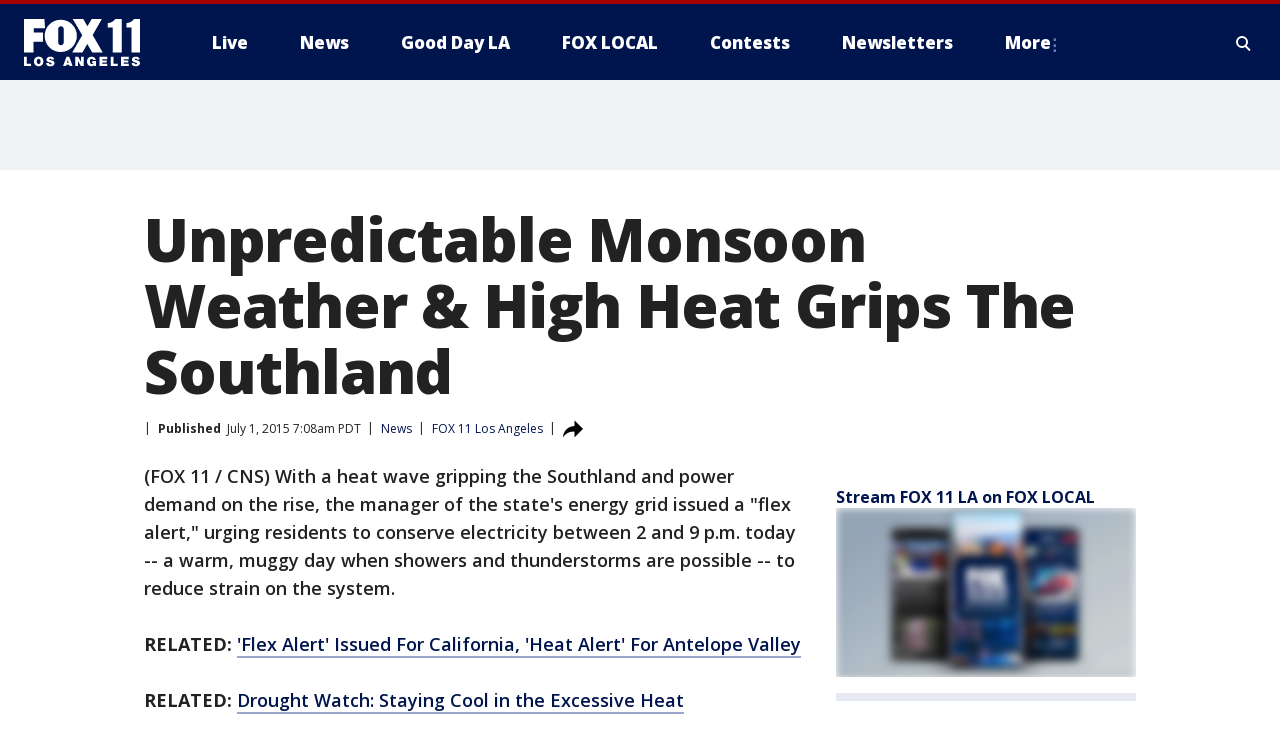

--- FILE ---
content_type: text/html; charset=utf-8
request_url: https://www.foxla.com/news/unpredictable-monsoon-weather-high-heat-grips-the-southland
body_size: 28685
content:
<!doctype html>
<html data-n-head-ssr lang="en" data-n-head="lang">
  <head>
    <!-- Google Tag Manager -->
    <script>
    function loadGTMIfNotLocalOrPreview() {
      const host = window.location.host.toLowerCase();
      const excludedHosts = ["local", "preview", "stage-preview"];
      if (!excludedHosts.some(excludedHost => host.startsWith(excludedHost))) {
        (function(w,d,s,l,i){w[l]=w[l]||[];w[l].push({'gtm.start':
        new Date().getTime(),event:'gtm.js'});var f=d.getElementsByTagName(s)[0],
        j=d.createElement(s),dl=l!='dataLayer'?'&l='+l:'';j.async=true;j.src=
        'https://www.googletagmanager.com/gtm.js?id='+i+dl;f.parentNode.insertBefore(j,f);
        })(window,document,'script','dataLayer','GTM-TMF4BDJ');
      }
    }
    loadGTMIfNotLocalOrPreview();
    </script>
    <!-- End Google Tag Manager -->
    <title data-n-head="true">Unpredictable Monsoon Weather &amp; High Heat Grips The Southland | FOX 11 Los Angeles</title><meta data-n-head="true" http-equiv="X-UA-Compatible" content="IE=edge,chrome=1"><meta data-n-head="true" name="viewport" content="width=device-width, minimum-scale=1.0, initial-scale=1.0"><meta data-n-head="true" charset="UTF-8"><meta data-n-head="true" name="format-detection" content="telephone=no"><meta data-n-head="true" name="msapplication-square70x70logo" content="//static.foxtv.com/static/orion/img/kttv/favicons/mstile-70x70.png"><meta data-n-head="true" name="msapplication-square150x150logo" content="//static.foxtv.com/static/orion/img/kttv/favicons/mstile-150x150.png"><meta data-n-head="true" name="msapplication-wide310x150logo" content="//static.foxtv.com/static/orion/img/kttv/favicons/mstile-310x150.png"><meta data-n-head="true" name="msapplication-square310x310logo" content="//static.foxtv.com/static/orion/img/kttv/favicons/mstile-310x310.png"><meta data-n-head="true" data-hid="description" name="description" content="With a heat wave gripping the Southland and power demand on the rise, the manager of the states energy grid issued a flex alert, urging residents to conserve electricity between 2 and 9 p.m. today ..."><meta data-n-head="true" data-hid="fb:app_id" property="fb:app_id" content="910722569037921"><meta data-n-head="true" data-hid="prism.stationId" name="prism.stationId" content="KTTV_FOX11"><meta data-n-head="true" data-hid="prism.stationCallSign" name="prism.stationCallSign" content="kttv"><meta data-n-head="true" data-hid="prism.channel" name="prism.channel" content="fts"><meta data-n-head="true" data-hid="prism.section" name="prism.section" content="news"><meta data-n-head="true" data-hid="prism.subsection1" name="prism.subsection1" content=""><meta data-n-head="true" data-hid="prism.subsection2" name="prism.subsection2" content=""><meta data-n-head="true" data-hid="prism.subsection3" name="prism.subsection3" content=""><meta data-n-head="true" data-hid="prism.subsection4" name="prism.subsection4" content=""><meta data-n-head="true" data-hid="prism.aggregationType" name="prism.aggregationType" content="subsection"><meta data-n-head="true" data-hid="prism.genre" name="prism.genre" content=""><meta data-n-head="true" data-hid="pagetype" name="pagetype" content="article" scheme="dcterms.DCMIType"><meta data-n-head="true" data-hid="strikepagetype" name="strikepagetype" content="article" scheme="dcterms.DCMIType"><meta data-n-head="true" data-hid="content-creator" name="content-creator" content="tiger"><meta data-n-head="true" data-hid="dc.creator" name="dc.creator" scheme="dcterms.creator" content=""><meta data-n-head="true" data-hid="dc.title" name="dc.title" content="Unpredictable Monsoon Weather &amp; High Heat Grips The Southland" lang="en"><meta data-n-head="true" data-hid="dc.subject" name="dc.subject" content=""><meta data-n-head="true" data-hid="dcterms.abstract" name="dcterms.abstract" content="With a heat wave gripping the Southland and power demand on the rise, the manager of the states energy grid issued a flex alert, urging residents to conserve electricity between 2 and 9 p.m. today ..."><meta data-n-head="true" data-hid="dc.type" name="dc.type" scheme="dcterms.DCMIType" content="Text.Article"><meta data-n-head="true" data-hid="dc.description" name="dc.description" content="With a heat wave gripping the Southland and power demand on the rise, the manager of the states energy grid issued a flex alert, urging residents to conserve electricity between 2 and 9 p.m. today ..."><meta data-n-head="true" data-hid="dc.language" name="dc.language" scheme="dcterms.RFC4646" content="en-US"><meta data-n-head="true" data-hid="dc.publisher" name="dc.publisher" content="FOX 11 Los Angeles"><meta data-n-head="true" data-hid="dc.format" name="dc.format" scheme="dcterms.URI" content="text/html"><meta data-n-head="true" data-hid="dc.identifier" name="dc.identifier" scheme="dcterms.URI" content="urn:uri:base64:b196d7e2-deb0-5c63-a75b-2fa92de4fbf4"><meta data-n-head="true" data-hid="dc.source" name="dc.source" content="FOX 11 Los Angeles"><meta data-n-head="true" data-hid="dc.date" name="dc.date" content="2015-07-01"><meta data-n-head="true" data-hid="dcterms.created" name="dcterms.created" scheme="dcterms.ISO8601" content="2015-07-01T07:08:42-07:00"><meta data-n-head="true" data-hid="dcterms.modified" name="dcterms.modified" scheme="dcterms.ISO8601" content="2019-07-29T09:14:14-07:00"><meta data-n-head="true" data-hid="og:title" property="og:title" content="Unpredictable Monsoon Weather &amp; High Heat Grips The Southland"><meta data-n-head="true" data-hid="og:description" property="og:description" content="With a heat wave gripping the Southland and power demand on the rise, the manager of the states energy grid issued a flex alert, urging residents to conserve electricity between 2 and 9 p.m. today ..."><meta data-n-head="true" data-hid="og:type" property="og:type" content="article"><meta data-n-head="true" data-hid="og:image" property="og:image" content="https://images.foxtv.com/www.foxla.com/img/1200/630/default-image.png?ve=1&amp;tl=1"><meta data-n-head="true" data-hid="og:image:width" property="og:image:width" content="1280"><meta data-n-head="true" data-hid="og:image:height" property="og:image:height" content="720"><meta data-n-head="true" data-hid="og:url" property="og:url" content="https://www.foxla.com/news/unpredictable-monsoon-weather-high-heat-grips-the-southland"><meta data-n-head="true" data-hid="og:site_name" property="og:site_name" content="FOX 11 Los Angeles"><meta data-n-head="true" data-hid="og:locale" property="og:locale" content="en_US"><meta data-n-head="true" data-hid="robots" name="robots" content="index, follow, max-image-preview:large, max-video-preview:-1"><meta data-n-head="true" data-hid="fox.app_version" name="fox.app_version" content="v77"><meta data-n-head="true" data-hid="fox.fix_version" name="fox.fix_version" content="10.2.0"><meta data-n-head="true" data-hid="fox.app_build" name="fox.app_build" content="no build version"><meta data-n-head="true" name="twitter:card" content="summary_large_image"><meta data-n-head="true" name="twitter:site" content="@foxla"><meta data-n-head="true" name="twitter:site:id" content="@foxla"><meta data-n-head="true" name="twitter:title" content="Unpredictable Monsoon Weather &amp; High Heat Grips The Southland"><meta data-n-head="true" name="twitter:description" content="With a heat wave gripping the Southland and power demand on the rise, the manager of the states energy grid issued a flex alert, urging residents to conserve electricity between 2 and 9 p.m. today ..."><meta data-n-head="true" name="twitter:image" content="https://images.foxtv.com/www.foxla.com/img/1280/720/default-image.png?ve=1&amp;tl=1"><meta data-n-head="true" name="twitter:url" content="https://www.foxla.com/news/unpredictable-monsoon-weather-high-heat-grips-the-southland"><meta data-n-head="true" name="twitter:creator" content="@foxla"><meta data-n-head="true" name="twitter:creator:id" content="@foxla"><meta data-n-head="true" name="fox.name" content="Post Landing"><meta data-n-head="true" name="fox.category" content="news"><meta data-n-head="true" name="fox.page_content_category" content="news"><meta data-n-head="true" name="fox.page_name" content="kttv:web:post:article:Unpredictable Monsoon Weather &amp; High Heat Grips The Southland | FOX 11 Los Angeles"><meta data-n-head="true" name="fox.page_content_level_1" content="kttv:web:post"><meta data-n-head="true" name="fox.page_content_level_2" content="kttv:web:post:article"><meta data-n-head="true" name="fox.page_content_level_3" content="kttv:web:post:article:Unpredictable Monsoon Weather &amp; High Heat Grips The Southland | FOX 11 Los Angeles"><meta data-n-head="true" name="fox.page_content_level_4" content="kttv:web:post:article:Unpredictable Monsoon Weather &amp; High Heat Grips The Southland | FOX 11 Los Angeles"><meta data-n-head="true" name="fox.page_type" content="post-article"><meta data-n-head="true" name="fox.page_content_distributor" content="owned"><meta data-n-head="true" name="fox.page_content_type_of_story" content="Migrated"><meta data-n-head="true" name="fox.author" content=""><meta data-n-head="true" name="fox.page_content_author" content=""><meta data-n-head="true" name="fox.page_content_author_secondary" content=""><meta data-n-head="true" name="fox.page_content_version" content="1.0.0"><meta data-n-head="true" name="fox.publisher" content="FOX 11 Los Angeles"><meta data-n-head="true" name="fox.page_content_id" content="b196d7e2-deb0-5c63-a75b-2fa92de4fbf4"><meta data-n-head="true" name="fox.page_content_station_originator" content="kttv"><meta data-n-head="true" name="fox.url" content="https://www.foxla.com/news/unpredictable-monsoon-weather-high-heat-grips-the-southland"><meta data-n-head="true" name="fox.page_canonical_url" content="https://www.foxla.com/news/unpredictable-monsoon-weather-high-heat-grips-the-southland"><meta data-n-head="true" name="smartbanner:enabled-platforms" content="none"><meta data-n-head="true" property="fb:app_id" content="910722569037921"><meta data-n-head="true" property="article:opinion" content="false"><meta data-n-head="true" name="keywords" content="News"><meta data-n-head="true" name="classification" content="/FTS/News"><meta data-n-head="true" name="classification-isa" content="news"><meta data-n-head="true" name="fox.page_content_tags" content="/FTS/News"><link data-n-head="true" rel="preconnect" href="https://prod.player.fox.digitalvideoplatform.com" crossorigin="anonymous"><link data-n-head="true" rel="dns-prefetch" href="https://prod.player.fox.digitalvideoplatform.com"><link data-n-head="true" rel="stylesheet" href="https://statics.foxsports.com/static/orion/style/css/scorestrip-external.css"><link data-n-head="true" rel="icon" type="image/x-icon" href="/favicons/kttv/favicon.ico"><link data-n-head="true" rel="stylesheet" href="https://fonts.googleapis.com/css?family=Open+Sans:300,400,400i,600,600i,700,700i,800,800i&amp;display=swap"><link data-n-head="true" rel="stylesheet" href="https://fonts.googleapis.com/css2?family=Rubik:wght@700&amp;display=swap"><link data-n-head="true" rel="schema.dcterms" href="//purl.org/dc/terms/"><link data-n-head="true" rel="schema.prism" href="//prismstandard.org/namespaces/basic/2.1/"><link data-n-head="true" rel="schema.iptc" href="//iptc.org/std/nar/2006-10-01/"><link data-n-head="true" rel="shortcut icon" href="//static.foxtv.com/static/orion/img/kttv/favicons/favicon.ico" type="image/x-icon"><link data-n-head="true" rel="apple-touch-icon" sizes="57x57" href="//static.foxtv.com/static/orion/img/kttv/favicons/apple-touch-icon-57x57.png"><link data-n-head="true" rel="apple-touch-icon" sizes="60x60" href="//static.foxtv.com/static/orion/img/kttv/favicons/apple-touch-icon-60x60.png"><link data-n-head="true" rel="apple-touch-icon" sizes="72x72" href="//static.foxtv.com/static/orion/img/kttv/favicons/apple-touch-icon-72x72.png"><link data-n-head="true" rel="apple-touch-icon" sizes="76x76" href="//static.foxtv.com/static/orion/img/kttv/favicons/apple-touch-icon-76x76.png"><link data-n-head="true" rel="apple-touch-icon" sizes="114x114" href="//static.foxtv.com/static/orion/img/kttv/favicons/apple-touch-icon-114x114.png"><link data-n-head="true" rel="apple-touch-icon" sizes="120x120" href="//static.foxtv.com/static/orion/img/kttv/favicons/apple-touch-icon-120x120.png"><link data-n-head="true" rel="apple-touch-icon" sizes="144x144" href="//static.foxtv.com/static/orion/img/kttv/favicons/apple-touch-icon-144x144.png"><link data-n-head="true" rel="apple-touch-icon" sizes="152x152" href="//static.foxtv.com/static/orion/img/kttv/favicons/apple-touch-icon-152x152.png"><link data-n-head="true" rel="apple-touch-icon" sizes="180x180" href="//static.foxtv.com/static/orion/img/kttv/favicons/apple-touch-icon-180x180.png"><link data-n-head="true" rel="icon" type="image/png" href="//static.foxtv.com/static/orion/img/kttv/favicons/favicon-16x16.png" sizes="16x16"><link data-n-head="true" rel="icon" type="image/png" href="//static.foxtv.com/static/orion/img/kttv/favicons/favicon-32x32.png" sizes="32x32"><link data-n-head="true" rel="icon" type="image/png" href="//static.foxtv.com/static/orion/img/kttv/favicons/favicon-96x96.png" sizes="96x96"><link data-n-head="true" rel="icon" type="image/png" href="//static.foxtv.com/static/orion/img/kttv/favicons/android-chrome-192x192.png" sizes="192x192"><link data-n-head="true" href="https://fonts.gstatic.com" rel="preconnect" crossorigin="true"><link data-n-head="true" href="https://fonts.googleapis.com" rel="preconnect" crossorigin="true"><link data-n-head="true" rel="stylesheet" href="https://fonts.googleapis.com/css?family=Source+Sans+Pro:200,300,400,600,400italic,700,700italic,300,300italic,600italic/"><link data-n-head="true" rel="preconnect" href="https://cdn.segment.com/"><link data-n-head="true" rel="preconnect" href="https://widgets.media.weather.com/"><link data-n-head="true" rel="preconnect" href="https://elections.ap.org/"><link data-n-head="true" rel="preconnect" href="https://www.google-analytics.com/"><link data-n-head="true" rel="preconnect" href="http://static.chartbeat.com/"><link data-n-head="true" rel="preconnect" href="https://sb.scorecardresearch.com/"><link data-n-head="true" rel="preconnect" href="http://www.googletagmanager.com/"><link data-n-head="true" rel="preconnect" href="https://cdn.optimizely.com/"><link data-n-head="true" rel="preconnect" href="https://cdn.segment.com/"><link data-n-head="true" rel="preconnect" href="https://connect.facebook.net/"><link data-n-head="true" rel="preconnect" href="https://prod.player.fox.digitalvideoplatform.com/"><link data-n-head="true" rel="preload" as="script" href="https://prod.player.fox.digitalvideoplatform.com/wpf/v3/3.2.59/wpf_player.js"><link data-n-head="true" rel="prefetch" as="script" href="https://prod.player.fox.digitalvideoplatform.com/wpf/v3/3.2.59/lib/wpf_bitmovin_yospace_player.js"><link data-n-head="true" rel="prefetch" as="script" href="https://prod.player.fox.digitalvideoplatform.com/wpf/v3/3.2.59/lib/wpf_conviva_reporter.js"><link data-n-head="true" rel="prefetch" as="script" href="https://prod.player.fox.digitalvideoplatform.com/wpf/v3/3.2.59/lib/wpf_mux_reporter.js"><link data-n-head="true" rel="prefetch" as="script" href="https://prod.player.fox.digitalvideoplatform.com/wpf/v3/3.2.59/lib/wpf_adobeheartbeat_reporter.js"><link data-n-head="true" rel="prefetch" as="script" href="https://prod.player.fox.digitalvideoplatform.com/wpf/v3/3.2.59/lib/wpf_comscore_reporter.js"><link data-n-head="true" rel="prefetch" as="script" href="https://prod.player.fox.digitalvideoplatform.com/wpf/v3/3.2.59/lib/wpf_controls.js"><link data-n-head="true" rel="canonical" href="https://www.foxla.com/news/unpredictable-monsoon-weather-high-heat-grips-the-southland"><link data-n-head="true" rel="alternate" type="application/rss+xml" title="News" href="https://www.foxla.com/rss.xml?category=news"><link data-n-head="true" rel="alternate" type="application/rss+xml" title="News" href="https://www.foxla.com/rss.xml?tag=news"><link data-n-head="true" rel="shorturl" href=""><link data-n-head="true" rel="image_src" href="https://images.foxtv.com/www.foxla.com/img/1280/720/default-image.png?ve=1&amp;tl=1"><link data-n-head="true" rel="amphtml" href="https://www.foxla.com/news/unpredictable-monsoon-weather-high-heat-grips-the-southland.amp"><link data-n-head="true" rel="alternate" title="FOX 11 Los Angeles - News" type="application/rss+xml" href="https://www.foxla.com/rss/category/news"><link data-n-head="true" rel="alternate" title="FOX 11 Los Angeles - Local News" type="application/rss+xml" href="https://www.foxla.com/rss/category/local-news"><link data-n-head="true" rel="alternate" title="FOX 11 Los Angeles - Tag Us Ca" type="application/rss+xml" href="https://www.foxla.com/rss/tags/us,ca"><link data-n-head="true" rel="alternate" title="FOX 11 Los Angeles - National News" type="application/rss+xml" href="https://www.foxla.com/rss/category/national-news"><link data-n-head="true" rel="alternate" title="FOX 11 Los Angeles - Tag Entertainment" type="application/rss+xml" href="https://www.foxla.com/rss/tags/entertainment"><link data-n-head="true" rel="alternate" title="FOX 11 Los Angeles - Tag Consumer Recalls" type="application/rss+xml" href="https://www.foxla.com/rss/tags/consumer,recalls"><link data-n-head="true" rel="alternate" title="FOX 11 Los Angeles - Tag Politics" type="application/rss+xml" href="https://www.foxla.com/rss/tags/politics"><link data-n-head="true" rel="alternate" title="FOX 11 Los Angeles - Weather" type="application/rss+xml" href="https://www.foxla.com/rss/category/weather"><link data-n-head="true" rel="alternate" title="FOX 11 Los Angeles - Traffic" type="application/rss+xml" href="https://www.foxla.com/rss/category/traffic"><link data-n-head="true" rel="alternate" title="FOX 11 Los Angeles - California Air Quality Map" type="application/rss+xml" href="https://www.foxla.com/rss/category/california-air-quality-map"><link data-n-head="true" rel="alternate" title="FOX 11 Los Angeles - Tag Weather Earthquakes" type="application/rss+xml" href="https://www.foxla.com/rss/tags/weather,earthquakes"><link data-n-head="true" rel="alternate" title="FOX 11 Los Angeles - Earthquake Preparedness" type="application/rss+xml" href="https://www.foxla.com/rss/category/earthquake-preparedness"><link data-n-head="true" rel="alternate" title="FOX 11 Los Angeles - Tag Weather Wildfires" type="application/rss+xml" href="https://www.foxla.com/rss/tags/weather,wildfires"><link data-n-head="true" rel="alternate" title="FOX 11 Los Angeles - Shows Good Day La" type="application/rss+xml" href="https://www.foxla.com/rss/category/shows,good-day-la"><link data-n-head="true" rel="alternate" title="FOX 11 Los Angeles - Tag Series Guests" type="application/rss+xml" href="https://www.foxla.com/rss/tags/series,guests"><link data-n-head="true" rel="alternate" title="FOX 11 Los Angeles - Seen On Tv Links" type="application/rss+xml" href="https://www.foxla.com/rss/category/seen-on-tv-links"><link data-n-head="true" rel="alternate" title="FOX 11 Los Angeles - Sports" type="application/rss+xml" href="https://www.foxla.com/rss/category/sports"><link data-n-head="true" rel="alternate" title="FOX 11 Los Angeles - Tag Sports Nfl Rams" type="application/rss+xml" href="https://www.foxla.com/rss/tags/sports,nfl,rams"><link data-n-head="true" rel="alternate" title="FOX 11 Los Angeles - Tag Sports Nfl Chargers" type="application/rss+xml" href="https://www.foxla.com/rss/tags/sports,nfl,chargers"><link data-n-head="true" rel="alternate" title="FOX 11 Los Angeles - Tag Sports Nba Lakers" type="application/rss+xml" href="https://www.foxla.com/rss/tags/sports,nba,lakers"><link data-n-head="true" rel="alternate" title="FOX 11 Los Angeles - Tag Sports Nba Clippers" type="application/rss+xml" href="https://www.foxla.com/rss/tags/sports,nba,clippers"><link data-n-head="true" rel="alternate" title="FOX 11 Los Angeles - Tag Sports Mlb Dodgers" type="application/rss+xml" href="https://www.foxla.com/rss/tags/sports,mlb,dodgers"><link data-n-head="true" rel="alternate" title="FOX 11 Los Angeles - Tag Sports Mlb Angels" type="application/rss+xml" href="https://www.foxla.com/rss/tags/sports,mlb,angels"><link data-n-head="true" rel="alternate" title="FOX 11 Los Angeles - Tag Sports Xfl Wildcats" type="application/rss+xml" href="https://www.foxla.com/rss/tags/sports,xfl,wildcats"><link data-n-head="true" rel="alternate" title="FOX 11 Los Angeles - Tag Sports Nhl Kings" type="application/rss+xml" href="https://www.foxla.com/rss/tags/sports,nhl,kings"><link data-n-head="true" rel="alternate" title="FOX 11 Los Angeles - Tag Sports Nhl Ducks" type="application/rss+xml" href="https://www.foxla.com/rss/tags/sports,nhl,ducks"><link data-n-head="true" rel="alternate" title="FOX 11 Los Angeles - Tag Sports Mls Lafc" type="application/rss+xml" href="https://www.foxla.com/rss/tags/sports,mls,lafc"><link data-n-head="true" rel="alternate" title="FOX 11 Los Angeles - Tag Sports Mls Acfc" type="application/rss+xml" href="https://www.foxla.com/rss/tags/sports,mls,acfc"><link data-n-head="true" rel="alternate" title="FOX 11 Los Angeles - Tag Sports Mls Galaxy" type="application/rss+xml" href="https://www.foxla.com/rss/tags/sports,mls,galaxy"><link data-n-head="true" rel="alternate" title="FOX 11 Los Angeles - Tag Sports Wnba Sparks" type="application/rss+xml" href="https://www.foxla.com/rss/tags/sports,wnba,sparks"><link data-n-head="true" rel="alternate" title="FOX 11 Los Angeles - " type="application/rss+xml" href="https://www.foxla.com/rss/category/"><link data-n-head="true" rel="alternate" title="FOX 11 Los Angeles - Shows The Issue Is" type="application/rss+xml" href="https://www.foxla.com/rss/category/shows,the-issue-is"><link data-n-head="true" rel="alternate" title="FOX 11 Los Angeles - Shows In Depth" type="application/rss+xml" href="https://www.foxla.com/rss/category/shows,in-depth"><link data-n-head="true" rel="alternate" title="FOX 11 Los Angeles - Tag Series Wednesdays Child" type="application/rss+xml" href="https://www.foxla.com/rss/tags/series,wednesdays-child"><link data-n-head="true" rel="alternate" title="FOX 11 Los Angeles - Tag Series True Crime" type="application/rss+xml" href="https://www.foxla.com/rss/tags/series,true-crime"><link data-n-head="true" rel="alternate" title="FOX 11 Los Angeles - Tag Series Community Champions" type="application/rss+xml" href="https://www.foxla.com/rss/tags/series,community-champions"><link data-n-head="true" rel="alternate" title="FOX 11 Los Angeles - Shows When Magic Shocked The World" type="application/rss+xml" href="https://www.foxla.com/rss/category/shows,when-magic-shocked-the-world"><link data-n-head="true" rel="alternate" title="FOX 11 Los Angeles - Tag Education Back To School" type="application/rss+xml" href="https://www.foxla.com/rss/tags/education,back-to-school"><link data-n-head="true" rel="alternate" title="FOX 11 Los Angeles - Tag Series Get Inspired" type="application/rss+xml" href="https://www.foxla.com/rss/tags/series,get-inspired"><link data-n-head="true" rel="alternate" title="FOX 11 Los Angeles - Shows Rising Up" type="application/rss+xml" href="https://www.foxla.com/rss/category/shows,rising-up"><link data-n-head="true" rel="alternate" title="FOX 11 Los Angeles - Tag Series Investigations" type="application/rss+xml" href="https://www.foxla.com/rss/tags/series,investigations"><link data-n-head="true" rel="alternate" title="FOX 11 Los Angeles - Tag Series Culture Conversations" type="application/rss+xml" href="https://www.foxla.com/rss/tags/series,culture-conversations"><link data-n-head="true" rel="alternate" title="FOX 11 Los Angeles - Tag People Kobe Bryant" type="application/rss+xml" href="https://www.foxla.com/rss/tags/people,kobe-bryant"><link data-n-head="true" rel="alternate" title="FOX 11 Los Angeles - Tag Series Kttv 70" type="application/rss+xml" href="https://www.foxla.com/rss/tags/series,kttv-70"><link data-n-head="true" rel="alternate" title="FOX 11 Los Angeles - About Us" type="application/rss+xml" href="https://www.foxla.com/rss/category/about-us"><link data-n-head="true" rel="alternate" title="FOX 11 Los Angeles - Fox Local" type="application/rss+xml" href="https://www.foxla.com/rss/category/fox-local"><link data-n-head="true" rel="alternate" title="FOX 11 Los Angeles - Apps" type="application/rss+xml" href="https://www.foxla.com/rss/category/apps"><link data-n-head="true" rel="alternate" title="FOX 11 Los Angeles - Podcasts" type="application/rss+xml" href="https://www.foxla.com/rss/category/podcasts"><link data-n-head="true" rel="alternate" title="FOX 11 Los Angeles - Email" type="application/rss+xml" href="https://www.foxla.com/rss/category/email"><link data-n-head="true" rel="alternate" title="FOX 11 Los Angeles - Tag Politics Ca Politics" type="application/rss+xml" href="https://www.foxla.com/rss/tags/politics,ca-politics"><link data-n-head="true" rel="alternate" title="FOX 11 Los Angeles - Tag People Donald J Trump" type="application/rss+xml" href="https://www.foxla.com/rss/tags/people,donald-j-trump"><link data-n-head="true" rel="alternate" title="FOX 11 Los Angeles - Tag People Joe Biden" type="application/rss+xml" href="https://www.foxla.com/rss/tags/people,joe-biden"><link data-n-head="true" rel="alternate" title="FOX 11 Los Angeles - Tag People Gavin Newsom" type="application/rss+xml" href="https://www.foxla.com/rss/tags/people,gavin-newsom"><link data-n-head="true" rel="alternate" title="FOX 11 Los Angeles - Tag People Kamala Harris" type="application/rss+xml" href="https://www.foxla.com/rss/tags/people,kamala-harris"><link data-n-head="true" rel="alternate" title="FOX 11 Los Angeles - Money" type="application/rss+xml" href="https://www.foxla.com/rss/category/money"><link data-n-head="true" rel="alternate" title="FOX 11 Los Angeles - Tag Money Us Economy" type="application/rss+xml" href="https://www.foxla.com/rss/tags/money,us-economy"><link data-n-head="true" rel="alternate" title="FOX 11 Los Angeles - Tag Business Small Business" type="application/rss+xml" href="https://www.foxla.com/rss/tags/business,small-business"><link data-n-head="true" rel="alternate" title="FOX 11 Los Angeles - Tag Business Personal Finance" type="application/rss+xml" href="https://www.foxla.com/rss/tags/business,personal-finance"><link data-n-head="true" rel="alternate" title="FOX 11 Los Angeles - Contests" type="application/rss+xml" href="https://www.foxla.com/rss/category/contests"><link data-n-head="true" rel="alternate" title="FOX 11 Los Angeles - Team" type="application/rss+xml" href="https://www.foxla.com/rss/category/team"><link data-n-head="true" rel="alternate" title="FOX 11 Los Angeles - Whats On Fox" type="application/rss+xml" href="https://www.foxla.com/rss/category/whats-on-fox"><link data-n-head="true" rel="alternate" title="FOX 11 Los Angeles - Shows Fox Content" type="application/rss+xml" href="https://www.foxla.com/rss/category/shows,fox-content"><link data-n-head="true" rel="alternate" title="FOX 11 Los Angeles - Jobs" type="application/rss+xml" href="https://www.foxla.com/rss/category/jobs"><link data-n-head="true" rel="alternate" title="FOX 11 Los Angeles - Advertising" type="application/rss+xml" href="https://www.foxla.com/rss/category/advertising"><link data-n-head="true" rel="alternate" title="FOX 11 Los Angeles - Public File Inquiries" type="application/rss+xml" href="https://www.foxla.com/rss/category/public-file-inquiries"><link data-n-head="true" rel="alternate" title="FOX 11 Los Angeles - Psa" type="application/rss+xml" href="https://www.foxla.com/rss/category/psa"><link data-n-head="true" rel="alternate" title="FOX 11 Los Angeles - Atsc" type="application/rss+xml" href="https://www.foxla.com/rss/category/atsc"><link data-n-head="true" rel="alternate" title="FOX 11 Los Angeles - Fox 11 Plus" type="application/rss+xml" href="https://www.foxla.com/rss/category/fox-11-plus"><link data-n-head="true" rel="alternate" title="FOX 11 Los Angeles - Contact" type="application/rss+xml" href="https://www.foxla.com/rss/category/contact"><link data-n-head="true" rel="alternate" title="FOX 11 Los Angeles - Partnerships" type="application/rss+xml" href="https://www.foxla.com/rss/category/partnerships"><link data-n-head="true" rel="alternate" title="FOX 11 Los Angeles - Live" type="application/rss+xml" href="https://www.foxla.com/rss/category/live"><link data-n-head="true" rel="alternate" title="FOX 11 Los Angeles - Newsletter Signup" type="application/rss+xml" href="https://www.foxla.com/rss/category/newsletter-signup"><link data-n-head="true" rel="alternate" title="FOX 11 Los Angeles - Discover the latest breaking news." type="application/rss+xml" href="https://www.foxla.com/latest.xml"><link data-n-head="true" rel="stylesheet" href="//static.foxtv.com/static/orion/css/default/article.rs.css"><link data-n-head="true" rel="stylesheet" href="/css/print.css" media="print"><script data-n-head="true" type="text/javascript" data-hid="pal-script" src="//imasdk.googleapis.com/pal/sdkloader/pal.js"></script><script data-n-head="true" type="text/javascript" src="https://statics.foxsports.com/static/orion/scorestrip.js" async="false" defer="true"></script><script data-n-head="true" type="text/javascript">
        (function (h,o,u,n,d) {
          h=h[d]=h[d]||{q:[],onReady:function(c){h.q.push(c)}}
          d=o.createElement(u);d.async=1;d.src=n
          n=o.getElementsByTagName(u)[0];n.parentNode.insertBefore(d,n)
        })(window,document,'script','https://www.datadoghq-browser-agent.com/datadog-rum-v4.js','DD_RUM')
        DD_RUM.onReady(function() {
          DD_RUM.init({
            clientToken: 'pub6d08621e10189e2259b02648fb0f12e4',
            applicationId: 'f7e50afb-e642-42a0-9619-b32a46fc1075',
            site: 'datadoghq.com',
            service: 'www.foxla.com',
            env: 'prod',
            // Specify a version number to identify the deployed version of your application in Datadog
            version: '1.0.0',
            sampleRate: 20,
            sessionReplaySampleRate: 0,
            trackInteractions: true,
            trackResources: true,
            trackLongTasks: true,
            defaultPrivacyLevel: 'mask-user-input',
          });
          // DD_RUM.startSessionReplayRecording();
        })</script><script data-n-head="true" type="text/javascript" src="https://foxkit.fox.com/sdk/profile/v2.15.0/profile.js" async="false" defer="true"></script><script data-n-head="true" src="https://js.appboycdn.com/web-sdk/5.6/braze.min.js" async="true" defer="true"></script><script data-n-head="true" src="https://c.amazon-adsystem.com/aax2/apstag.js" async="true" defer="true"></script><script data-n-head="true" src="https://www.googletagmanager.com/gtag/js?id=UA-33119651-1" async="true"></script><script data-n-head="true" type="text/javascript">// 86acbd31cd7c09cf30acb66d2fbedc91daa48b86:1701192432.6735704
!function(n,r,e,t,c){var i,o="Promise"in n,u={then:function(){return u},catch:function(n){
return n(new Error("Airship SDK Error: Unsupported browser")),u}},s=o?new Promise((function(n,r){i=function(e,t){e?r(e):n(t)}})):u
;s._async_setup=function(n){if(o)try{i(null,n(c))}catch(n){i(n)}},n[t]=s;var a=r.createElement("script");a.src=e,a.async=!0,a.id="_uasdk",
a.rel=t,r.head.appendChild(a)}(window,document,'https://aswpsdkus.com/notify/v1/ua-sdk.min.js',
  'UA', {
    vapidPublicKey: 'BD8MynySp04rzioT2PhRP7Y1QR11V0q9iTiwkyI4nJjkMP_aHZqyAX0Vd8DzCH94zaf9PjAKdEiu-qkNYi1H_zo=',
    websitePushId: 'web.kttv.prod',
    appKey: 'VgbWgHV1QJaWURePu3yuTQ',
    token: 'MTpWZ2JXZ0hWMVFKYVdVUmVQdTN5dVRROjdCLWdvTm1CRTg3QnFBVGpoMk1yNkNMdGxnSnRabHRGZ0VuMzZuOVRSaE0'
  });
</script><script data-n-head="true" type="text/javascript">UA.then(sdk => {
        sdk.plugins.load('html-prompt', 'https://aswpsdkus.com/notify/v1/ua-html-prompt.min.js', {
          appearDelay: 5000,
          disappearDelay: 2000000000000000000000000,
          askAgainDelay: 0,
          stylesheet: './css/airship.css',
          auto: false,
          type: 'alert',
          position: 'top',
          i18n: {
            en: {
              title: 'Stay Informed',
              message: 'Receive alerts to the biggest stories worth your time',
              accept: 'Allow',
              deny: 'No Thanks'
            }
          },
          logo: '/favicons/kttv/favicon.ico'
        }).then(plugin => {
          const auditSession = () => {
            const airshipPageViews = parseInt(window.sessionStorage.getItem('currentAirShipPageViews'), 10)
            if (airshipPageViews > 1) {
              plugin.prompt();
              console.info('Airship: prompt called')
              clearInterval(auditInterval);
              window.sessionStorage.setItem('currentAirShipPageViews', 0)
            }
          }
          const auditInterval = setInterval(auditSession, 2000);
        })
      })</script><script data-n-head="true" src="/taboola/taboola.js" type="text/javascript" async="true" defer="true"></script><script data-n-head="true" src="https://scripts.webcontentassessor.com/scripts/e284719cd977b75b2a1ea9192cfe99c05a081baa8b275f97ccf45250b34786b2"></script><script data-n-head="true" src="//static.foxtv.com/static/orion/scripts/core/ag.core.js"></script><script data-n-head="true" src="//static.foxtv.com/static/isa/core.js"></script><script data-n-head="true" src="//static.foxtv.com/static/orion/scripts/station/default/loader.js"></script><script data-n-head="true" src="https://widgets.media.weather.com/wxwidget.loader.js?cid=996314550" defer=""></script><script data-n-head="true" src="https://prod.player.fox.digitalvideoplatform.com/wpf/v3/3.2.59/wpf_player.js" defer="" data-hid="fox-player-main-script"></script><script data-n-head="true" src="//static.foxtv.com/static/leap/loader.js"></script><script data-n-head="true" >(function () {
        var _sf_async_config = window._sf_async_config = (window._sf_async_config || {})
        _sf_async_config.uid = 65824
        _sf_async_config.domain = 'foxla.com'
        _sf_async_config.flickerControl = false
        _sf_async_config.useCanonical = true

        // Function to set ISA-dependent values with proper error handling
        function setISAValues() {
          if (window.FTS && window.FTS.ISA && window.FTS.ISA._meta) {
            try {
              _sf_async_config.sections = window.FTS.ISA._meta.section || ''
              _sf_async_config.authors = window.FTS.ISA._meta.fox['fox.page_content_author'] ||
                                       window.FTS.ISA._meta.fox['fox.page_content_author_secondary'] ||
                                       window.FTS.ISA._meta.raw.publisher || ''
            } catch (e) {
              console.warn('FTS.ISA values not available yet:', e)
              _sf_async_config.sections = ''
              _sf_async_config.authors = ''
            }
          } else {
            // Set default values if ISA is not available
            _sf_async_config.sections = ''
            _sf_async_config.authors = ''

            // Retry after a short delay if ISA is not loaded yet
            setTimeout(setISAValues, 100)
          }
        }

        // Set ISA values initially
        setISAValues()

        _sf_async_config.useCanonicalDomain = true
        function loadChartbeat() {
          var e = document.createElement('script');
            var n = document.getElementsByTagName('script')[0];
            e.type = 'text/javascript';
            e.async = true;
            e.src = '//static.chartbeat.com/js/chartbeat.js';
            n.parentNode.insertBefore(e, n);
        }
        loadChartbeat();
        })()</script><script data-n-head="true" src="//static.chartbeat.com/js/chartbeat_mab.js"></script><script data-n-head="true" src="//static.chartbeat.com/js/chartbeat.js"></script><script data-n-head="true" src="https://interactives.ap.org/election-results/assets/microsite/resizeClient.js" defer=""></script><script data-n-head="true" data-hid="strike-loader" src="https://strike.fox.com/static/fts/display/loader.js" type="text/javascript"></script><script data-n-head="true" >
          (function() {
              window.foxstrike = window.foxstrike || {};
              window.foxstrike.cmd = window.foxstrike.cmd || [];
          })()
        </script><script data-n-head="true" type="application/ld+json">{"@context":"http://schema.org","@type":"NewsArticle","mainEntityOfPage":"https://www.foxla.com/news/unpredictable-monsoon-weather-high-heat-grips-the-southland","headline":"Unpredictable Monsoon Weather & High Heat Grips The Southland","articleBody":"(FOX 11 / CNS) With a heat wave gripping the Southland and power demand on the rise, the manager of the state&apos;s energy grid issued a &quot;flex alert,&quot; urging residents to conserve electricity between 2 and 9 p.m. today -- a warm, muggy day when showers and thunderstorms are possible -- to reduce strain on the system.<strong>RELATED:</strong> <a href=\"http://www.myfoxla.com/story/29444508/flex-alert-issued-for-california-heat-alert-for-antelope-valley\">&apos;Flex Alert&apos; Issued For California, &apos;Heat Alert&apos; For Antelope Valley</a><strong>RELATED:</strong> <a href=\"http://www.myfoxla.com/story/29347868/drought-watch-staying-cool-in-the-excessive-heat\">Drought Watch: Staying Cool in the Excessive Heat</a>The alert went into effect Tuesday and was to remain in force today, according to the California Independent System Operator. The National Weather Service, meanwhile, warned of a chance of thunderstorm today and again tonight in the Greater Los Angeles area, where temperatures will range from the 70s at the beach to about 100 in the Antelope Valley.&quot;Consumers are urged to reduce their energy use during the late afternoon when air conditioners drive consumption to the highest point of the day,&quot; according to the alert.According to Cal-ISO, a flex alert is issued when the state&apos;s power grid is under stress due to elevated demand or transmission system outages. The alerts call for voluntary conservation so the state will not have to dip into energy reserves. The agency offered a series of tips for onserving energy:The heat also raised health concerns, and the Los Angeles County Department of Public Health declared a heat alert in the Antelope Valley for <br>Tuesday and today. According to the National Weather Services, temperatures are expected to range from about 95 to 105 in the Antelope Valley.<br>Temperatures will likely hover in the same range -- although down by a couple of degrees -- into the weekend, meaning the heat alert could be <br>extended.County health officials urged residents to take precautions, particularly in the case of older adults, infants and people who take part in outdoor activities or are sensitive to the heat.Schools, day camps and sports organizations were also advised to take precautions, limiting outdoor activities to early or late in the day.<br>Health officials issued a series of safety tips, including:<strong>People with limited access to air-conditioning can also take advantage of county cooling centers. A list of centers is available online at: <a href=\"http://bit.ly/BeatTheHeat2015\">http://bit.ly/BeatTheHeat2015</a> or via the county&apos;s information phone line at 211.</strong>The National Weather Service forecast cloudy skies today and highs of 73 in San Clemente; 74 in Newport Beach; 75 in Avalon, Laguna Beach and at LAX; 82 in Mission Viejo; 83 in Long Beach; 85 in downtown L.A., Irvine and Anaheim; 88 in Fullerton and on Mt. Wilson; 89 in Yorba Linda; 90 in San Gabriel and Burbank; 94 in Pasadena; 95 in Woodland Hills and Saugus; 97 in Palmdale; and 98 in Lancaster. Thursday&apos;s temperatures will be a little lower -- 5 degrees in many communities.<em> Copyright 2015 </em> <a href=\"http://www.myfoxla.com/\"><em>FOX 11 Los Angeles</em></a> <em> : </em> <a href=\"http://www.myfoxla.com/category/239388/mobile-apps\"><em>Download our mobile app</em></a> <em> for breaking news alerts or to watch FOX 11 News | Follow us on </em> <a href=\"http://facebook.com/fox11la\"><em>Facebook</em></a><em> , </em> <a href=\"http://twitter.com/myfoxla\"><em>Twitter</em></a> <em> and </em> <a href=\"http://youtube.com/myfoxla\"><em>YouTube</em></a><em> . </em>","datePublished":"2015-07-01T07:08:42-07:00","dateModified":"2015-07-01T07:08:42-07:00","description":"With a heat wave gripping the Southland and power demand on the rise, the manager of the states energy grid issued a flex alert, urging residents to conserve electricity between 2 and 9 p.m. today ...","author":{"@type":"Person","name":"FOX 11 Los Angeles"},"publisher":{"@type":"NewsMediaOrganization","name":"FOX 11 Los Angeles","alternateName":"KTTV, FOX 11","url":"https://www.foxla.com/","sameAs":["https://www.facebook.com/fox11la/","https://twitter.com/FOXLA","https://www.instagram.com/foxla/","https://www.youtube.com/foxla","https://en.wikipedia.org/wiki/KTTV","https://www.wikidata.org/wiki/Q3077406","https://www.wikidata.org/wiki/Q3077406"],"foundingDate":"1949","logo":{"@type":"ImageObject","url":"https://static.foxtv.com/static/orion/img/kttv/favicons/favicon-96x96.png","width":"96","height":"96"},"contactPoint":[{"@type":"ContactPoint","telephone":"+1-310-584-2000","contactType":"news desk"}],"address":{"@type":"PostalAddress","addressLocality":"Los Angeles","addressRegion":"California","postalCode":"90025","streetAddress":"1999 S Bundy Drive","addressCountry":{"@type":"Country","name":"US"}}},"image":{"@type":"ImageObject","url":"https://www.foxla.com/img/default-image.png","width":"1280","height":"720"},"url":"https://www.foxla.com/news/unpredictable-monsoon-weather-high-heat-grips-the-southland","isAccessibleForFree":true,"keywords":"news"}</script><link rel="preload" href="/_wzln/535b65c721da54531e30.js" as="script"><link rel="preload" href="/_wzln/376f0263662b8ef9a7f8.js" as="script"><link rel="preload" href="/_wzln/6b27e2b92eb7e58c1613.js" as="script"><link rel="preload" href="/_wzln/079519706829b8e2cd31.js" as="script"><link rel="preload" href="/_wzln/d7ec92757b0e543116d2.js" as="script"><link rel="preload" href="/_wzln/2aff162d6d0f3b59db4e.js" as="script"><link rel="preload" href="/_wzln/60739105e3efd9eda13e.js" as="script"><style data-vue-ssr-id="3d723bd8:0 153764a8:0 4783c553:0 01f125af:0 7e965aea:0 fe2c1b5a:0 c789a71e:0 2151d74a:0 5fac22c6:0 4f269fee:0 c23b5e74:0 403377d7:0 78666813:0 42dc6fe6:0 3c367053:0 4a3d6b7a:0 2261a2ff:0 5c0b7ab5:0 c061adc6:0">.v-select{position:relative;font-family:inherit}.v-select,.v-select *{box-sizing:border-box}@keyframes vSelectSpinner{0%{transform:rotate(0deg)}to{transform:rotate(1turn)}}.vs__fade-enter-active,.vs__fade-leave-active{pointer-events:none;transition:opacity .15s cubic-bezier(1,.5,.8,1)}.vs__fade-enter,.vs__fade-leave-to{opacity:0}.vs--disabled .vs__clear,.vs--disabled .vs__dropdown-toggle,.vs--disabled .vs__open-indicator,.vs--disabled .vs__search,.vs--disabled .vs__selected{cursor:not-allowed;background-color:#f8f8f8}.v-select[dir=rtl] .vs__actions{padding:0 3px 0 6px}.v-select[dir=rtl] .vs__clear{margin-left:6px;margin-right:0}.v-select[dir=rtl] .vs__deselect{margin-left:0;margin-right:2px}.v-select[dir=rtl] .vs__dropdown-menu{text-align:right}.vs__dropdown-toggle{-webkit-appearance:none;-moz-appearance:none;appearance:none;display:flex;padding:0 0 4px;background:none;border:1px solid rgba(60,60,60,.26);border-radius:4px;white-space:normal}.vs__selected-options{display:flex;flex-basis:100%;flex-grow:1;flex-wrap:wrap;padding:0 2px;position:relative}.vs__actions{display:flex;align-items:center;padding:4px 6px 0 3px}.vs--searchable .vs__dropdown-toggle{cursor:text}.vs--unsearchable .vs__dropdown-toggle{cursor:pointer}.vs--open .vs__dropdown-toggle{border-bottom-color:transparent;border-bottom-left-radius:0;border-bottom-right-radius:0}.vs__open-indicator{fill:rgba(60,60,60,.5);transform:scale(1);transition:transform .15s cubic-bezier(1,-.115,.975,.855);transition-timing-function:cubic-bezier(1,-.115,.975,.855)}.vs--open .vs__open-indicator{transform:rotate(180deg) scale(1)}.vs--loading .vs__open-indicator{opacity:0}.vs__clear{fill:rgba(60,60,60,.5);padding:0;border:0;background-color:transparent;cursor:pointer;margin-right:8px}.vs__dropdown-menu{display:block;box-sizing:border-box;position:absolute;top:calc(100% - 1px);left:0;z-index:1000;padding:5px 0;margin:0;width:100%;max-height:350px;min-width:160px;overflow-y:auto;box-shadow:0 3px 6px 0 rgba(0,0,0,.15);border:1px solid rgba(60,60,60,.26);border-top-style:none;border-radius:0 0 4px 4px;text-align:left;list-style:none;background:#fff}.vs__no-options{text-align:center}.vs__dropdown-option{line-height:1.42857143;display:block;padding:3px 20px;clear:both;color:#333;white-space:nowrap;cursor:pointer}.vs__dropdown-option--highlight{background:#5897fb;color:#fff}.vs__dropdown-option--deselect{background:#fb5858;color:#fff}.vs__dropdown-option--disabled{background:inherit;color:rgba(60,60,60,.5);cursor:inherit}.vs__selected{display:flex;align-items:center;background-color:#f0f0f0;border:1px solid rgba(60,60,60,.26);border-radius:4px;color:#333;line-height:1.4;margin:4px 2px 0;padding:0 .25em;z-index:0}.vs__deselect{display:inline-flex;-webkit-appearance:none;-moz-appearance:none;appearance:none;margin-left:4px;padding:0;border:0;cursor:pointer;background:none;fill:rgba(60,60,60,.5);text-shadow:0 1px 0 #fff}.vs--single .vs__selected{background-color:transparent;border-color:transparent}.vs--single.vs--loading .vs__selected,.vs--single.vs--open .vs__selected{position:absolute;opacity:.4}.vs--single.vs--searching .vs__selected{display:none}.vs__search::-webkit-search-cancel-button{display:none}.vs__search::-ms-clear,.vs__search::-webkit-search-decoration,.vs__search::-webkit-search-results-button,.vs__search::-webkit-search-results-decoration{display:none}.vs__search,.vs__search:focus{-webkit-appearance:none;-moz-appearance:none;appearance:none;line-height:1.4;font-size:1em;border:1px solid transparent;border-left:none;outline:none;margin:4px 0 0;padding:0 7px;background:none;box-shadow:none;width:0;max-width:100%;flex-grow:1;z-index:1}.vs__search::-moz-placeholder{color:inherit}.vs__search::placeholder{color:inherit}.vs--unsearchable .vs__search{opacity:1}.vs--unsearchable:not(.vs--disabled) .vs__search{cursor:pointer}.vs--single.vs--searching:not(.vs--open):not(.vs--loading) .vs__search{opacity:.2}.vs__spinner{align-self:center;opacity:0;font-size:5px;text-indent:-9999em;overflow:hidden;border:.9em solid hsla(0,0%,39.2%,.1);border-left-color:rgba(60,60,60,.45);transform:translateZ(0);animation:vSelectSpinner 1.1s linear infinite;transition:opacity .1s}.vs__spinner,.vs__spinner:after{border-radius:50%;width:5em;height:5em}.vs--loading .vs__spinner{opacity:1}
.fts-scorestrip-wrap{width:100%}.fts-scorestrip-wrap .fts-scorestrip-container{padding:0 16px;max-width:1280px;margin:0 auto}@media screen and (min-width:1024px){.fts-scorestrip-wrap .fts-scorestrip-container{padding:15px 24px}}
.fts-scorestrip-wrap[data-v-75d386ae]{width:100%}.fts-scorestrip-wrap .fts-scorestrip-container[data-v-75d386ae]{padding:0 16px;max-width:1280px;margin:0 auto}@media screen and (min-width:1024px){.fts-scorestrip-wrap .fts-scorestrip-container[data-v-75d386ae]{padding:15px 24px}}@media(min-width:768px)and (max-width:1280px){.main-content-new-layout[data-v-75d386ae]{padding:10px}}
#xd-channel-container[data-v-0130ae53]{margin:0 auto;max-width:1280px;height:1px}#xd-channel-fts-iframe[data-v-0130ae53]{position:relative;top:-85px;left:86.1%;width:100%;display:none}@media (min-width:768px) and (max-width:1163px){#xd-channel-fts-iframe[data-v-0130ae53]{left:84%}}@media (min-width:768px) and (max-width:1056px){#xd-channel-fts-iframe[data-v-0130ae53]{left:81%}}@media (min-width:768px) and (max-width:916px){#xd-channel-fts-iframe[data-v-0130ae53]{left:79%}}@media (min-width:769px) and (max-width:822px){#xd-channel-fts-iframe[data-v-0130ae53]{left:77%}}@media (min-width:400px) and (max-width:767px){#xd-channel-fts-iframe[data-v-0130ae53]{display:none!important}}.branding[data-v-0130ae53]{padding-top:0}@media (min-width:768px){.branding[data-v-0130ae53]{padding-top:10px}}
.title--hide[data-v-b8625060]{display:none}
#fox-id-logged-in[data-v-f7244ab2]{display:none}.button-reset[data-v-f7244ab2]{background:none;border:none;padding:0;cursor:pointer;outline:inherit}.watch-live[data-v-f7244ab2]{background-color:#a70000;border-radius:3px;margin-top:16px;margin-right:-10px;padding:8px 9px;max-height:31px}.watch-live>a[data-v-f7244ab2]{color:#fff;font-weight:900;font-size:12px}.small-btn-grp[data-v-f7244ab2]{display:flex}.sign-in[data-v-f7244ab2]{width:43px;height:17px;font-size:12px;font-weight:800;font-stretch:normal;font-style:normal;line-height:normal;letter-spacing:-.25px;color:#fff}.sign-in-mobile[data-v-f7244ab2]{margin:16px 12px 0 0}.sign-in-mobile[data-v-f7244ab2],.sign-in-tablet-and-up[data-v-f7244ab2]{background-color:#334f99;width:59px;height:31px;border-radius:3px}.sign-in-tablet-and-up[data-v-f7244ab2]{float:left;margin-right:16px;margin-top:24px}.sign-in-tablet-and-up[data-v-f7244ab2]:hover{background-color:#667bb3}.avatar-desktop[data-v-f7244ab2]{width:28px;height:28px;float:left;margin-right:16px;margin-top:24px}.avatar-mobile[data-v-f7244ab2]{width:33px;height:33px;margin:16px 12px 0 0}
.alert-storm .alert-text[data-v-6e1c7e98]{top:0}.alert-storm .alert-info a[data-v-6e1c7e98]{color:#fff}.alert-storm .alert-title[data-v-6e1c7e98]:before{display:inline-block;position:absolute;left:-18px;top:2px;height:15px;width:12px;background:url(//static.foxtv.com/static/orion/img/core/s/weather/warning.svg) no-repeat;background-size:contain}@media (min-width:768px){.alert-storm .alert-title[data-v-6e1c7e98]:before{left:0;top:0;height:24px;width:21px}}
.min-height-ad[data-v-2c3e8482]{min-height:0}.pre-content .min-height-ad[data-v-2c3e8482]{min-height:90px}@media only screen and (max-width:767px){.page-content .lsf-mobile[data-v-2c3e8482],.right-rail .lsf-mobile[data-v-2c3e8482],.sidebar-secondary .lsf-mobile[data-v-2c3e8482]{min-height:300px;min-width:250px}}@media only screen and (min-width:768px){.right-rail .lsf-ban[data-v-2c3e8482],.sidebar-secondary .lsf-ban[data-v-2c3e8482]{min-height:250px;min-width:300px}.post-content .lsf-lb[data-v-2c3e8482],.pre-content .lsf-lb[data-v-2c3e8482]{min-height:90px;min-width:728px}}
.tags[data-v-6c8e215c]{flex-wrap:wrap;color:#979797;font-weight:400;line-height:normal}.tags[data-v-6c8e215c],.tags-tag[data-v-6c8e215c]{display:flex;font-family:Open Sans;font-size:18px;font-style:normal}.tags-tag[data-v-6c8e215c]{color:#041431;background-color:#e6e9f3;min-height:40px;align-items:center;justify-content:center;border-radius:10px;margin:10px 10px 10px 0;padding:10px 15px;grid-gap:10px;gap:10px;color:#036;font-weight:700;line-height:23px}.tags-tag[data-v-6c8e215c]:last-of-type{margin-right:0}.headlines-related.center[data-v-6c8e215c]{margin-bottom:0}#taboola-mid-article-thumbnails[data-v-6c8e215c]{padding:28px 100px}@media screen and (max-width:767px){#taboola-mid-article-thumbnails[data-v-6c8e215c]{padding:0}}
.no-separator[data-v-08416276]{padding-left:0}.no-separator[data-v-08416276]:before{content:""}
.outside[data-v-6d0ce7d9]{width:100vw;height:100vh;position:fixed;top:0;left:0}
.social-icons[data-v-10e60834]{background:#fff;box-shadow:0 0 20px rgba(0,0,0,.15);border-radius:5px}.social-icons a[data-v-10e60834]{overflow:visible}
.promo-container[data-v-9b918506]{padding:0}@media (min-width:768px){.promo-container[data-v-9b918506]{padding:0 24px}}@media (min-width:1024px){.promo-container[data-v-9b918506]{padding:0 0 16px}}.promo-separator[data-v-9b918506]{margin-top:16px;border-bottom:8px solid #e6e9f3}.promo-image[data-v-9b918506]{max-width:300px;margin:0 auto;float:none}
.responsive-image__container[data-v-2c4f2ba8]{overflow:hidden}.responsive-image__lazy-container[data-v-2c4f2ba8]{background-size:cover;background-position:50%;filter:blur(4px)}.responsive-image__lazy-container.loaded[data-v-2c4f2ba8]{filter:blur(0);transition:filter .3s ease-out}.responsive-image__picture[data-v-2c4f2ba8]{position:absolute;top:0;left:0}.rounded[data-v-2c4f2ba8]{border-radius:50%}
.live-main .collection-trending[data-v-51644bd2]{padding-left:0;padding-right:0}@media only screen and (max-width:375px) and (orientation:portrait){.live-main .collection-trending[data-v-51644bd2]{padding-left:10px;padding-right:10px}}@media (min-width:769px) and (max-width:1023px){.live-main .collection-trending[data-v-51644bd2]{padding-left:24px;padding-right:24px}}@media (min-width:1024px) and (max-width:2499px){.live-main .collection-trending[data-v-51644bd2]{padding-left:0;padding-right:0}}
.collection .heading .title[data-v-74e027ca]{line-height:34px}
.view-more__button[data-v-5a8b2ab5]{color:#00144e;font-weight:700;float:right;border:1px solid #ccd3e6;padding:9px;border-radius:3px}
.social-icons-footer .yt a[data-v-469bc58a]:after{background-image:url(/social-media/yt-icon.svg)}.social-icons-footer .link a[data-v-469bc58a]:after,.social-icons-footer .yt a[data-v-469bc58a]:after{background-position:0 0;background-size:100% 100%;background-repeat:no-repeat;height:16px;width:16px}.social-icons-footer .link a[data-v-469bc58a]:after{background-image:url(/social-media/link-icon.svg)}
.site-banner .btn-wrap-host[data-v-bd70ad56]:before{font-size:16px!important;line-height:1.5!important}.site-banner .btn-wrap-saf[data-v-bd70ad56]:before{font-size:20px!important}.site-banner .btn-wrap-ff[data-v-bd70ad56]:before{font-size:19.5px!important}</style>
   </head>
  <body class="fb single single-article amp-geo-pending" data-n-head="class">
    <!-- Google Tag Manager (noscript) -->
    <noscript>
      <iframe src="https://www.googletagmanager.com/ns.html?id=GTM-TMF4BDJ" height="0" width="0" style="display:none;visibility:hidden"></iframe>
    </noscript>
    <!-- End Google Tag Manager (noscript) -->
    <amp-geo layout="nodisplay">
      <script type="application/json">
      {
        "ISOCountryGroups": {
          "eu": ["at", "be", "bg", "cy", "cz", "de", "dk", "ee", "es", "fi", "fr", "gb", "gr", "hr", "hu", "ie", "it", "lt", "lu", "lv", "mt", "nl", "pl", "pt", "ro", "se", "si", "sk"]
        }
      }
      </script>
    </amp-geo>
    <div data-server-rendered="true" id="__nuxt"><div id="__layout"><div id="wrapper" class="wrapper" data-v-75d386ae><header class="site-header nav-closed" data-v-0130ae53 data-v-75d386ae><!----> <div class="site-header-inner" data-v-b8625060 data-v-0130ae53><div class="branding" data-v-b8625060><a title="FOX 11 Los Angeles — Local News &amp; Weather" href="/" data-name="logo" class="logo global-nav-item" data-v-b8625060><img src="//static.foxtv.com/static/orion/img/core/s/logos/fts-los-angeles-a.svg" alt="FOX 11 Los Angeles" class="logo-full" data-v-b8625060> <img src="//static.foxtv.com/static/orion/img/core/s/logos/fts-los-angeles-b.svg" alt="FOX 11 Los Angeles" class="logo-mini" data-v-b8625060></a> <!----></div> <div class="nav-row" data-v-b8625060><div class="primary-nav tablet-desktop" data-v-b8625060><nav id="main-nav" data-v-b8625060><ul data-v-b8625060><li class="menu-live" data-v-b8625060><a href="/live" data-name="Live" class="global-nav-item" data-v-b8625060><span data-v-b8625060>Live</span></a></li><li class="menu-news" data-v-b8625060><a href="/news" data-name="News" class="global-nav-item" data-v-b8625060><span data-v-b8625060>News</span></a></li><li class="menu-good-day-la" data-v-b8625060><a href="/shows/good-day-la" data-name="Good Day LA" class="global-nav-item" data-v-b8625060><span data-v-b8625060>Good Day LA</span></a></li><li class="menu-fox-local" data-v-b8625060><a href="/fox-local" data-name="FOX LOCAL" class="global-nav-item" data-v-b8625060><span data-v-b8625060>FOX LOCAL</span></a></li><li class="menu-contests" data-v-b8625060><a href="/contests" data-name="Contests" class="global-nav-item" data-v-b8625060><span data-v-b8625060>Contests</span></a></li><li class="menu-newsletters" data-v-b8625060><a href="/newsletter-signup" data-name="Newsletters" class="global-nav-item" data-v-b8625060><span data-v-b8625060>Newsletters</span></a></li> <li class="menu-more" data-v-b8625060><a href="#" data-name="More" class="js-menu-toggle global-nav-item" data-v-b8625060>More</a></li></ul></nav></div> <div class="meta" data-v-b8625060><span data-v-f7244ab2 data-v-b8625060><!----> <!----> <!----> <button class="button-reset watch-live mobile" data-v-f7244ab2><a href="/live" data-name="Watch Live" class="global-nav-item" data-v-f7244ab2>Watch Live</a></button></span> <div class="search-toggle tablet-desktop" data-v-b8625060><a href="#" data-name="Search" class="js-focus-search global-nav-item" data-v-b8625060>Expand / Collapse search</a></div> <div class="menu mobile" data-v-b8625060><a href="#" data-name="Search" class="js-menu-toggle global-nav-item" data-v-b8625060>☰</a></div></div></div></div> <div class="expandable-nav" data-v-0130ae53><div class="inner" data-v-0130ae53><div class="search"><div class="search-wrap"><form autocomplete="off" action="/search" method="get"><fieldset><label for="search-site" class="label">Search site</label> <input id="search-site" type="text" placeholder="Search for keywords" name="q" onblur onfocus autocomplete="off" value="" class="resp_site_search"> <input type="hidden" name="ss" value="fb"> <input type="submit" value="Search" class="resp_site_submit"></fieldset></form></div></div></div> <div class="section-nav" data-v-0130ae53><div class="inner"><nav class="menu-news"><h6 class="nav-title"><a href="/news" data-name="News" class="global-nav-item">News</a></h6> <ul><li class="nav-item"><a href="/local-news">Local News</a></li><li class="nav-item"><a href="/tag/us/ca">California News</a></li><li class="nav-item"><a href="https://www.foxla.com/tag/crime-publicsafety/police-chases">Police Chases</a></li><li class="nav-item"><a href="/national-news">National News</a></li><li class="nav-item"><a href="/tag/entertainment">Entertainment</a></li><li class="nav-item"><a href="/tag/consumer/recalls">Consumer</a></li><li class="nav-item"><a href="/tag/consumer/recalls">Recalls</a></li><li class="nav-item"><a href="/tag/politics">Politics</a></li><li class="nav-item"><a href="https://www.foxla.com/news/fox-news-sunday-with-shannon-bream-how-and-when-to-watch-on-fox-11">FOX News Sunday</a></li></ul></nav><nav class="menu-weather"><h6 class="nav-title"><a href="/weather" data-name="Weather" class="global-nav-item">Weather</a></h6> <ul><li class="nav-item"><a href="/weather">Forecast</a></li><li class="nav-item"><a href="/traffic">Traffic</a></li><li class="nav-item"><a href="/weather">Radar</a></li><li class="nav-item"><a href="/california-air-quality-map">Air Quality Map</a></li><li class="nav-item"><a href="/tag/weather/earthquakes">Earthquakes</a></li><li class="nav-item"><a href="/earthquake-preparedness">Earthquake Preparedness</a></li><li class="nav-item"><a href="https://www.foxla.com/tag/weather/severe-weather">Severe Weather</a></li><li class="nav-item"><a href="/tag/weather/wildfires">Wildfires</a></li><li class="nav-item"><a href="http://foxweather.com">FOX Weather</a></li></ul></nav><nav class="menu-good-day-la"><h6 class="nav-title"><a href="/shows/good-day-la" data-name="Good Day LA" class="global-nav-item">Good Day LA</a></h6> <ul><li class="nav-item"><a href="/tag/series/guests">Guests</a></li><li class="nav-item"><a href="/tag/entertainment">Entertainment</a></li><li class="nav-item"><a href="/local-news">Local News</a></li><li class="nav-item"><a href="https://www.foxla.com/tag/education/back-to-school">Back-to-school</a></li><li class="nav-item"><a href="/seen-on-tv-links">Seen on TV Links</a></li><li class="nav-item"><a href="https://www.foxla.com/vote">Vote on our poll</a></li><li class="nav-item"><a href="https://www.foxla.com/tag/tiktok-tuesday">TikTok Tuesday</a></li></ul></nav><nav class="menu-sports"><h6 class="nav-title"><a href="/sports" data-name="Sports" class="global-nav-item">Sports</a></h6> <ul><li class="nav-item"><a href="/tag/sports/nfl/rams">Rams</a></li><li class="nav-item"><a href="/tag/sports/nfl/chargers">Chargers</a></li><li class="nav-item"><a href="/tag/sports/nba/lakers">Lakers</a></li><li class="nav-item"><a href="/tag/sports/nba/clippers">Clippers</a></li><li class="nav-item"><a href="/tag/sports/mlb/dodgers">Dodgers</a></li><li class="nav-item"><a href="/tag/sports/mlb/angels">Angels</a></li><li class="nav-item"><a href="/tag/sports/xfl/wildcats">Wildcats</a></li><li class="nav-item"><a href="/tag/sports/nhl/kings">Kings</a></li><li class="nav-item"><a href="/tag/sports/nhl/ducks">Ducks</a></li><li class="nav-item"><a href="/tag/sports/mls/lafc">LA Football Club</a></li><li class="nav-item"><a href="/tag/sports/mls/acfc">Angel City Football Club</a></li><li class="nav-item"><a href="/tag/sports/mls/galaxy">Galaxy</a></li><li class="nav-item"><a href="/tag/sports/wnba/sparks">Sparks</a></li></ul></nav><nav class="menu-features"><h6 class="nav-title"><a href="/" data-name="Features" class="global-nav-item">Features</a></h6> <ul><li class="nav-item"><a href="https://www.foxla.com/shows/originals">FOX 11 Originals</a></li><li class="nav-item"><a href="/shows/the-issue-is">The Issue Is:</a></li><li class="nav-item"><a href="/shows/in-depth">In Depth</a></li><li class="nav-item"><a href="/tag/series/wednesdays-child">Wednesday's Child</a></li><li class="nav-item"><a href="/tag/series/true-crime">True Crime Files</a></li><li class="nav-item"><a href="https://www.foxla.com/news/homeless-los-angeles-homelessness-lost-angeles">Lost Angeles: City of Homeless</a></li><li class="nav-item"><a href="/tag/series/community-champions">Community Champions</a></li><li class="nav-item"><a href="/shows/when-magic-shocked-the-world">When Magic Shocked the World</a></li><li class="nav-item"><a href="/tag/education/back-to-school">Destination Education</a></li><li class="nav-item"><a href="/tag/series/get-inspired">Get Inspired</a></li><li class="nav-item"><a href="/shows/rising-up">Rising Up</a></li><li class="nav-item"><a href="/tag/series/investigations">Investigations</a></li><li class="nav-item"><a href="/tag/series/culture-conversations">Culture Conversations</a></li><li class="nav-item"><a href="/tag/people/kobe-bryant">Remembering Kobe</a></li><li class="nav-item"><a href="/tag/series/kttv-70">KTTV70</a></li></ul></nav><nav class="menu-watch-fox-11"><h6 class="nav-title"><a href="http://www.foxla.com/live" data-name="Watch FOX 11" class="global-nav-item">Watch FOX 11</a></h6> <ul><li class="nav-item"><a href="https://www.foxla.com/fox-local">Stream FOX 11 on FOX LOCAL</a></li><li class="nav-item"><a href="http://www.foxla.com/live">Newscasts &amp;  Replays</a></li><li class="nav-item"><a href="https://www.foxla.com/apps">Apps</a></li><li class="nav-item"><a href="https://www.foxla.com/live-webcams-southern-california">Live webcams from around SoCal</a></li></ul></nav><nav class="menu-stay-connected"><h6 class="nav-title"><a href="/about-us" data-name="Stay Connected" class="global-nav-item">Stay Connected</a></h6> <ul><li class="nav-item"><a href="https://www.facebook.com/fox11la">Facebook</a></li><li class="nav-item"><a href="https://www.instagram.com/foxla/">Instagram</a></li><li class="nav-item"><a href="https://www.tiktok.com/@fox.la">TikTok</a></li><li class="nav-item"><a href="https://www.youtube.com/foxla">YouTube</a></li><li class="nav-item"><a href="https://nextdoor.com/page/fox-11-los-angeles">Nextdoor </a></li><li class="nav-item"><a href="https://twitter.com/FOXLA">Twitter/X</a></li><li class="nav-item"><a href="/fox-local">How to stream</a></li><li class="nav-item"><a href="/apps">Download our apps!</a></li><li class="nav-item"><a href="/podcasts">Podcasts</a></li><li class="nav-item"><a href="/email">Daily Fast5 Newsletters</a></li></ul></nav><nav class="menu-politics"><h6 class="nav-title"><a href="/tag/politics" data-name="Politics" class="global-nav-item">Politics</a></h6> <ul><li class="nav-item"><a href="/tag/politics/ca-politics">California Politics</a></li><li class="nav-item"><a href="https://www.foxla.com/shows/the-issue-is">The Issue Is:</a></li><li class="nav-item"><a href="/tag/people/donald-j-trump">Donald Trump</a></li><li class="nav-item"><a href="/tag/people/joe-biden">Joe Biden</a></li><li class="nav-item"><a href="/tag/people/gavin-newsom">Gavin Newsom</a></li><li class="nav-item"><a href="/tag/people/kamala-harris">Kamala Harris</a></li><li class="nav-item"><a href="https://www.foxla.com/tag/battleground">Battleground</a></li></ul></nav><nav class="menu-money"><h6 class="nav-title"><a href="/money" data-name="Money" class="global-nav-item">Money</a></h6> <ul><li class="nav-item"><a href="/tag/money/us-economy">Economy</a></li><li class="nav-item"><a href="/tag/business/small-business">Small Business</a></li><li class="nav-item"><a href="/tag/business/personal-finance">Personal Finance</a></li></ul></nav><nav class="menu-regional-news"><h6 class="nav-title"><a href="/tag/us/ca" data-name="Regional News" class="global-nav-item">Regional News</a></h6> <ul><li class="nav-item"><a href="https://www.ktvu.com/">San Francisco News - KTVU FOX 2</a></li><li class="nav-item"><a href="https://www.fox10phoenix.com/">Phoenix News - FOX 10 Phoenix</a></li><li class="nav-item"><a href="https://www.fox13seattle.com">Seattle News - FOX 13 Seattle</a></li></ul></nav><nav class="menu-about-us"><h6 class="nav-title"><a href="/about-us" data-name="About Us" class="global-nav-item">About Us</a></h6> <ul><li class="nav-item"><a href="/contests">Contests</a></li><li class="nav-item"><a href="/team">Meet the FOX 11 Team</a></li><li class="nav-item"><a href="/whats-on-fox">TV Schedule</a></li><li class="nav-item"><a href="/shows/fox-content">FOX Shows</a></li><li class="nav-item"><a href="/jobs">Jobs at FOX 11</a></li><li class="nav-item"><a href="/advertising">Advertising</a></li><li class="nav-item"><a href="/public-file-inquiries">FCC Public File</a></li><li class="nav-item"><a href="https://www.foxla.com/fcc-applications">FCC Applications</a></li><li class="nav-item"><a href="/psa">Public Service Announcements</a></li><li class="nav-item"><a href="/atsc">ATSC</a></li><li class="nav-item"><a href="/fox-11-plus">FOX 11 Plus</a></li><li class="nav-item"><a href="/contact">Contact Us</a></li><li class="nav-item"><a href="/partnerships">Partnerships</a></li></ul></nav></div></div></div></header> <div class="page" data-v-75d386ae><div class="pre-content" data-v-75d386ae><div data-v-6e1c7e98></div> <div class="pre-content-components"><div data-v-2c3e8482><div class="ad-container min-height-ad" data-v-2c3e8482><div id="--8e79fdc1-4761-4f5a-8ec5-9b0c3c097e7d" class="-ad" data-v-2c3e8482></div> <!----></div></div></div></div> <!----> <div class="page-content" data-v-75d386ae><main class="main-content" data-v-75d386ae><article id="b196d7e2-deb0-5c63-a75b-2fa92de4fbf4" class="article-wrap" data-v-6c8e215c data-v-75d386ae><header lastModifiedDate="2019-07-29T09:14:14-07:00" class="article-header" data-v-08416276 data-v-6c8e215c><div class="meta" data-v-08416276><!----></div> <h1 class="headline" data-v-08416276>Unpredictable Monsoon Weather &amp; High Heat Grips The Southland</h1> <div class="article-meta article-meta-upper" data-v-08416276><!----> <div class="article-date" data-v-08416276><strong data-v-08416276>Published</strong> 
      July 1, 2015 7:08am PDT
    </div> <div class="article-updated" data-v-08416276><a href="/tag/news" data-v-08416276>News</a></div> <div class="article-updated" data-v-08416276><a href="https://www.foxla.com" data-v-08416276>FOX 11 Los Angeles</a></div> <div class="article-updated" data-v-08416276><div data-v-6d0ce7d9 data-v-08416276><!----> <div data-v-6d0ce7d9><div class="article-social" data-v-6d0ce7d9><div class="share" data-v-6d0ce7d9><a data-v-6d0ce7d9></a></div> <div style="display:none;" data-v-6d0ce7d9><div class="social-icons" data-v-10e60834 data-v-6d0ce7d9><p class="share-txt" data-v-10e60834>Share</p> <ul data-v-10e60834><li class="link link-black" data-v-10e60834><a href="#" data-v-10e60834><span data-v-10e60834>Copy Link</span></a></li> <li class="email email-black" data-v-10e60834><a href="#" data-v-10e60834>Email</a></li> <li class="fb fb-black" data-v-10e60834><a href="#" data-v-10e60834><span data-v-10e60834>Facebook</span></a></li> <li class="tw tw-black" data-v-10e60834><a href="#" data-v-10e60834><span data-v-10e60834>Twitter</span></a></li> <!----> <li class="linkedin linkedin-black" data-v-10e60834><a href="#" data-v-10e60834>LinkedIn</a></li> <li class="reddit reddit-black" data-v-10e60834><a href="#" data-v-10e60834>Reddit</a></li></ul></div></div></div></div></div></div></div></header> <div data-v-2c3e8482 data-v-6c8e215c><div class="ad-container min-height-ad" data-v-2c3e8482><div id="--9b6e0cd2-5edb-4055-a810-7a903ae61417" class="-ad" data-v-2c3e8482></div> <!----></div></div> <div class="article-content-wrap sticky-columns" data-v-6c8e215c><div class="article-content" data-v-6c8e215c><!----> <div class="article-body" data-v-6c8e215c><p data-v-6c8e215c data-v-6c8e215c>(FOX 11 / CNS) With a heat wave gripping the Southland and power demand on the rise, the manager of the state&apos;s energy grid issued a &quot;flex alert,&quot; urging residents to conserve electricity between 2 and 9 p.m. today -- a warm, muggy day when showers and thunderstorms are possible -- to reduce strain on the system.</p> <!----><p data-v-6c8e215c data-v-6c8e215c><strong>RELATED:</strong> <a href="http://www.myfoxla.com/story/29444508/flex-alert-issued-for-california-heat-alert-for-antelope-valley">&apos;Flex Alert&apos; Issued For California, &apos;Heat Alert&apos; For Antelope Valley</a></p> <!----><p data-v-6c8e215c data-v-6c8e215c><strong>RELATED:</strong> <a href="http://www.myfoxla.com/story/29347868/drought-watch-staying-cool-in-the-excessive-heat">Drought Watch: Staying Cool in the Excessive Heat</a></p> <div id="taboola-mid-article-thumbnails" data-v-6c8e215c></div> <div id="taboola-mid-article-thumbnails-js" data-v-6c8e215c></div> <div data-ad-pos="inread" data-ad-size="1x1" class="ad gpt" data-v-6c8e215c></div><p data-v-6c8e215c data-v-6c8e215c>The alert went into effect Tuesday and was to remain in force today, according to the California Independent System Operator. The National Weather Service, meanwhile, warned of a chance of thunderstorm today and again tonight in the Greater Los Angeles area, where temperatures will range from the 70s at the beach to about 100 in the Antelope Valley.</p> <!----><p data-v-6c8e215c data-v-6c8e215c>&quot;Consumers are urged to reduce their energy use during the late afternoon when air conditioners drive consumption to the highest point of the day,&quot; according to the alert.</p> <!----><div original-article-post="" origination_station="KTTV" data-v-6c8e215c><div data-unit-credible=";;" data-in-article="true" class="credible"></div></div> <!----><p data-v-6c8e215c data-v-6c8e215c>According to Cal-ISO, a flex alert is issued when the state&apos;s power grid is under stress due to elevated demand or transmission system outages. The alerts call for voluntary conservation so the state will not have to dip into energy reserves. The agency offered a series of tips for onserving energy:</p> <!----><p data-v-6c8e215c data-v-6c8e215c>The heat also raised health concerns, and the Los Angeles County Department of Public Health declared a heat alert in the Antelope Valley for <br>Tuesday and today. According to the National Weather Services, temperatures are expected to range from about 95 to 105 in the Antelope Valley.<br>Temperatures will likely hover in the same range -- although down by a couple of degrees -- into the weekend, meaning the heat alert could be <br>extended.</p> <!----><p data-v-6c8e215c data-v-6c8e215c>County health officials urged residents to take precautions, particularly in the case of older adults, infants and people who take part in outdoor activities or are sensitive to the heat.</p> <!----><p data-v-6c8e215c data-v-6c8e215c>Schools, day camps and sports organizations were also advised to take precautions, limiting outdoor activities to early or late in the day.<br>Health officials issued a series of safety tips, including:</p> <!----><p data-v-6c8e215c data-v-6c8e215c><strong>People with limited access to air-conditioning can also take advantage of county cooling centers. A list of centers is available online at: <a href="http://bit.ly/BeatTheHeat2015">http://bit.ly/BeatTheHeat2015</a> or via the county&apos;s information phone line at 211.</strong></p> <!----><p data-v-6c8e215c data-v-6c8e215c>The National Weather Service forecast cloudy skies today and highs of 73 in San Clemente; 74 in Newport Beach; 75 in Avalon, Laguna Beach and at LAX; 82 in Mission Viejo; 83 in Long Beach; 85 in downtown L.A., Irvine and Anaheim; 88 in Fullerton and on Mt. Wilson; 89 in Yorba Linda; 90 in San Gabriel and Burbank; 94 in Pasadena; 95 in Woodland Hills and Saugus; 97 in Palmdale; and 98 in Lancaster. Thursday&apos;s temperatures will be a little lower -- 5 degrees in many communities.</p> <!----><p data-v-6c8e215c data-v-6c8e215c><em> Copyright 2015 </em> <a href="http://www.myfoxla.com/"><em>FOX 11 Los Angeles</em></a> <em> : </em> <a href="http://www.myfoxla.com/category/239388/mobile-apps"><em>Download our mobile app</em></a> <em> for breaking news alerts or to watch FOX 11 News | Follow us on </em> <a href="http://facebook.com/fox11la"><em>Facebook</em></a><em> , </em> <a href="http://twitter.com/myfoxla"><em>Twitter</em></a> <em> and </em> <a href="http://youtube.com/myfoxla"><em>YouTube</em></a><em> . </em></p> <!---->  <!----> <!----> <div data-uid="fts-ar-17" class="vendor-unit" data-v-6c8e215c></div></div></div> <aside class="sidebar sidebar-primary rail" data-v-6c8e215c><div class="sticky-region"><div class="sidebar-columns"><div data-v-2c3e8482><div class="ad-container min-height-ad" data-v-2c3e8482><div id="--e7d0c17b-8a46-4e77-9a80-762de98f6dc1" class="-ad" data-v-2c3e8482></div> <!----></div></div><div placeholder="https://images.foxtv.com/static.foxla.com/www.foxla.com/content/uploads/2024/10/0/100/fmlpromo.png?ve=1&amp;tl=1" class="promo-container" data-v-9b918506><section class="promo promo-image" data-v-9b918506><header class="heading" data-v-9b918506><h2 data-v-9b918506><a href="https://www.foxla.com/fox-local" target="_self" data-v-9b918506>
          Stream FOX 11 LA on FOX LOCAL
        </a></h2></header> <div class="content" data-v-9b918506><div class="m" data-v-9b918506><a href="https://www.foxla.com/fox-local" target="_self" data-v-9b918506><div class="responsive-image__container promo-image" data-v-2c4f2ba8 data-v-9b918506><div class="responsive-image__lazy-container" style="background-image:url('https://images.foxtv.com/static.foxla.com/www.foxla.com/content/uploads/2024/10/0/0/fmlpromo.png?ve=1&amp;tl=1, https://images.foxtv.com/static.foxla.com/www.foxla.com/content/uploads/2024/10/0/0/fmlpromo.png?ve=1&amp;tl=1 2x');" data-v-2c4f2ba8><img alt="Stream FOX 11 LA on FOX LOCAL" src="https://images.foxtv.com/static.foxla.com/www.foxla.com/content/uploads/2024/10/300/169/fmlpromo.png?ve=1&amp;tl=1" data-src="https://images.foxtv.com/static.foxla.com/www.foxla.com/content/uploads/2024/10/0/0/fmlpromo.png?ve=1&amp;tl=1, https://images.foxtv.com/static.foxla.com/www.foxla.com/content/uploads/2024/10/0/0/fmlpromo.png?ve=1&amp;tl=1 2x" data-srcset="https://images.foxtv.com/static.foxla.com/www.foxla.com/content/uploads/2024/10/0/0/fmlpromo.png?ve=1&amp;tl=1, https://images.foxtv.com/static.foxla.com/www.foxla.com/content/uploads/2024/10/0/0/fmlpromo.png?ve=1&amp;tl=1 2x" style="background:rgba(0,0,0,0);" data-v-2c4f2ba8></div> <noscript data-v-2c4f2ba8><picture class="responsive-image__picture" data-v-2c4f2ba8> <img alt="Stream FOX 11 LA on FOX LOCAL" src="https://images.foxtv.com/static.foxla.com/www.foxla.com/content/uploads/2024/10/0/0/fmlpromo.png?ve=1&amp;tl=1, https://images.foxtv.com/static.foxla.com/www.foxla.com/content/uploads/2024/10/0/0/fmlpromo.png?ve=1&amp;tl=1 2x" data-v-2c4f2ba8></picture></noscript></div></a></div></div></section> <div class="promo-separator" data-v-9b918506></div></div><section class="collection collection-trending" data-v-51644bd2><header class="heading" data-v-51644bd2><h3 class="title" data-v-51644bd2>Trending</h3></header> <div class="content article-list" data-v-51644bd2><article class="article story-1" data-v-51644bd2><!----> <div class="m"><a href="/sports/how-watch-la-rams-nfc-championship-game-tv-streaming-watch-parties"><div class="responsive-image__container" data-v-2c4f2ba8><div class="responsive-image__lazy-container" style="background-image:url('https://images.foxtv.com/static.foxla.com/www.foxla.com/content/uploads/2026/01/0/100/where-to-cheer-on-the-la-rams.jpg?ve=1&amp;tl=1');" data-v-2c4f2ba8><img alt="How to watch the Rams in the NFC championship game — TV, streaming &amp; watch parties" src="https://images.foxtv.com/static.foxla.com/www.foxla.com/content/uploads/2026/01/0/100/where-to-cheer-on-the-la-rams.jpg?ve=1&amp;tl=1" data-src="https://images.foxtv.com/static.foxla.com/www.foxla.com/content/uploads/2026/01/200/112/where-to-cheer-on-the-la-rams.jpg?ve=1&amp;tl=1" data-srcset="https://images.foxtv.com/static.foxla.com/www.foxla.com/content/uploads/2026/01/200/112/where-to-cheer-on-the-la-rams.jpg?ve=1&amp;tl=1" style="background:rgba(0,0,0,0);width:100px;margin:auto;height:0;padding-top:56.00000000000001%;" data-v-2c4f2ba8></div> <noscript data-v-2c4f2ba8><picture class="responsive-image__picture" data-v-2c4f2ba8><source media="(min-width: 320px)" srcset="https://images.foxtv.com/static.foxla.com/www.foxla.com/content/uploads/2026/01/0/100/where-to-cheer-on-the-la-rams.jpg?ve=1&amp;tl=1, https://images.foxtv.com/static.foxla.com/www.foxla.com/content/uploads/2026/01/200/112/where-to-cheer-on-the-la-rams.jpg?ve=1&amp;tl=1 2x" data-v-2c4f2ba8> <img alt="How to watch the Rams in the NFC championship game — TV, streaming &amp; watch parties" src="https://images.foxtv.com/static.foxla.com/www.foxla.com/content/uploads/2026/01/0/100/where-to-cheer-on-the-la-rams.jpg?ve=1&amp;tl=1" data-v-2c4f2ba8></picture></noscript></div></a></div> <div class="info"><header class="info-header"><div class="meta"><!----></div> <h4 class="title"><a href="/sports/how-watch-la-rams-nfc-championship-game-tv-streaming-watch-parties">How to watch the Rams in the NFC championship game — TV, streaming &amp; watch parties</a></h4></header> <!----></div></article><article class="article story-2" data-v-51644bd2><!----> <div class="m"><a href="/news/gilroy-mom-dies-after-crash-killed-husband"><div class="responsive-image__container" data-v-2c4f2ba8><div class="responsive-image__lazy-container" style="background-image:url('https://images.foxtv.com/static.foxla.com/www.foxla.com/content/uploads/2026/01/0/100/gilroy-fatal-8.jpg?ve=1&amp;tl=1');" data-v-2c4f2ba8><img alt="California mom of 7-year-old twins dies after crash also kills husband" src="https://images.foxtv.com/static.foxla.com/www.foxla.com/content/uploads/2026/01/0/100/gilroy-fatal-8.jpg?ve=1&amp;tl=1" data-src="https://images.foxtv.com/static.foxla.com/www.foxla.com/content/uploads/2026/01/200/112/gilroy-fatal-8.jpg?ve=1&amp;tl=1" data-srcset="https://images.foxtv.com/static.foxla.com/www.foxla.com/content/uploads/2026/01/200/112/gilroy-fatal-8.jpg?ve=1&amp;tl=1" style="background:rgba(0,0,0,0);width:100px;margin:auto;height:0;padding-top:56.00000000000001%;" data-v-2c4f2ba8></div> <noscript data-v-2c4f2ba8><picture class="responsive-image__picture" data-v-2c4f2ba8><source media="(min-width: 320px)" srcset="https://images.foxtv.com/static.foxla.com/www.foxla.com/content/uploads/2026/01/0/100/gilroy-fatal-8.jpg?ve=1&amp;tl=1, https://images.foxtv.com/static.foxla.com/www.foxla.com/content/uploads/2026/01/200/112/gilroy-fatal-8.jpg?ve=1&amp;tl=1 2x" data-v-2c4f2ba8> <img alt="California mom of 7-year-old twins dies after crash also kills husband" src="https://images.foxtv.com/static.foxla.com/www.foxla.com/content/uploads/2026/01/0/100/gilroy-fatal-8.jpg?ve=1&amp;tl=1" data-v-2c4f2ba8></picture></noscript></div></a></div> <div class="info"><header class="info-header"><div class="meta"><!----></div> <h4 class="title"><a href="/news/gilroy-mom-dies-after-crash-killed-husband">California mom of 7-year-old twins dies after crash also kills husband</a></h4></header> <!----></div></article><article class="article story-3" data-v-51644bd2><!----> <div class="m"><a href="/news/emily-beutner-death-austin-beutner-daughter-los-angeles"><div class="responsive-image__container" data-v-2c4f2ba8><div class="responsive-image__lazy-container" style="background-image:url('https://images.foxtv.com/static.foxla.com/www.foxla.com/content/uploads/2026/01/0/100/gettyimages-2254210291.jpg?ve=1&amp;tl=1');" data-v-2c4f2ba8><img alt="Daughter of LA mayoral candidate Austin Beutner dies at 22" src="https://images.foxtv.com/static.foxla.com/www.foxla.com/content/uploads/2026/01/0/100/gettyimages-2254210291.jpg?ve=1&amp;tl=1" data-src="https://images.foxtv.com/static.foxla.com/www.foxla.com/content/uploads/2026/01/200/112/gettyimages-2254210291.jpg?ve=1&amp;tl=1" data-srcset="https://images.foxtv.com/static.foxla.com/www.foxla.com/content/uploads/2026/01/200/112/gettyimages-2254210291.jpg?ve=1&amp;tl=1" style="background:rgba(0,0,0,0);width:100px;margin:auto;height:0;padding-top:56.00000000000001%;" data-v-2c4f2ba8></div> <noscript data-v-2c4f2ba8><picture class="responsive-image__picture" data-v-2c4f2ba8><source media="(min-width: 320px)" srcset="https://images.foxtv.com/static.foxla.com/www.foxla.com/content/uploads/2026/01/0/100/gettyimages-2254210291.jpg?ve=1&amp;tl=1, https://images.foxtv.com/static.foxla.com/www.foxla.com/content/uploads/2026/01/200/112/gettyimages-2254210291.jpg?ve=1&amp;tl=1 2x" data-v-2c4f2ba8> <img alt="Daughter of LA mayoral candidate Austin Beutner dies at 22" src="https://images.foxtv.com/static.foxla.com/www.foxla.com/content/uploads/2026/01/0/100/gettyimages-2254210291.jpg?ve=1&amp;tl=1" data-v-2c4f2ba8></picture></noscript></div></a></div> <div class="info"><header class="info-header"><div class="meta"><!----></div> <h4 class="title"><a href="/news/emily-beutner-death-austin-beutner-daughter-los-angeles">Daughter of LA mayoral candidate Austin Beutner dies at 22</a></h4></header> <!----></div></article><article class="article story-4" data-v-51644bd2><!----> <div class="m"><a href="/news/alexander-soofer-la-homeless-fraud-embezzlement"><div class="responsive-image__container" data-v-2c4f2ba8><div class="responsive-image__lazy-container" style="background-image:url('https://images.foxtv.com/static.foxla.com/www.foxla.com/content/uploads/2026/01/0/100/cms-1280x-720-2026-01-23t171713.109.jpg?ve=1&amp;tl=1');" data-v-2c4f2ba8><img alt="LA charity leader arrested for embezzling millions in homeless funding" src="https://images.foxtv.com/static.foxla.com/www.foxla.com/content/uploads/2026/01/0/100/cms-1280x-720-2026-01-23t171713.109.jpg?ve=1&amp;tl=1" data-src="https://images.foxtv.com/static.foxla.com/www.foxla.com/content/uploads/2026/01/200/112/cms-1280x-720-2026-01-23t171713.109.jpg?ve=1&amp;tl=1" data-srcset="https://images.foxtv.com/static.foxla.com/www.foxla.com/content/uploads/2026/01/200/112/cms-1280x-720-2026-01-23t171713.109.jpg?ve=1&amp;tl=1" style="background:rgba(0,0,0,0);width:100px;margin:auto;height:0;padding-top:56.00000000000001%;" data-v-2c4f2ba8></div> <noscript data-v-2c4f2ba8><picture class="responsive-image__picture" data-v-2c4f2ba8><source media="(min-width: 320px)" srcset="https://images.foxtv.com/static.foxla.com/www.foxla.com/content/uploads/2026/01/0/100/cms-1280x-720-2026-01-23t171713.109.jpg?ve=1&amp;tl=1, https://images.foxtv.com/static.foxla.com/www.foxla.com/content/uploads/2026/01/200/112/cms-1280x-720-2026-01-23t171713.109.jpg?ve=1&amp;tl=1 2x" data-v-2c4f2ba8> <img alt="LA charity leader arrested for embezzling millions in homeless funding" src="https://images.foxtv.com/static.foxla.com/www.foxla.com/content/uploads/2026/01/0/100/cms-1280x-720-2026-01-23t171713.109.jpg?ve=1&amp;tl=1" data-v-2c4f2ba8></picture></noscript></div></a></div> <div class="info"><header class="info-header"><div class="meta"><!----></div> <h4 class="title"><a href="/news/alexander-soofer-la-homeless-fraud-embezzlement">LA charity leader arrested for embezzling millions in homeless funding</a></h4></header> <!----></div></article><article class="article story-5" data-v-51644bd2><!----> <div class="m"><a href="/news/west-hills-michaels-shooting"><div class="responsive-image__container" data-v-2c4f2ba8><div class="responsive-image__lazy-container" style="background-image:url('https://images.foxtv.com/static.foxla.com/www.foxla.com/content/uploads/2026/01/0/100/video-22-e1769182789929.jpg?ve=1&amp;tl=1');" data-v-2c4f2ba8><img alt="Attempted robbery suspect shot dead during surveillance operation in West Hills" src="https://images.foxtv.com/static.foxla.com/www.foxla.com/content/uploads/2026/01/0/100/video-22-e1769182789929.jpg?ve=1&amp;tl=1" data-src="https://images.foxtv.com/static.foxla.com/www.foxla.com/content/uploads/2026/01/200/112/video-22-e1769182789929.jpg?ve=1&amp;tl=1" data-srcset="https://images.foxtv.com/static.foxla.com/www.foxla.com/content/uploads/2026/01/200/112/video-22-e1769182789929.jpg?ve=1&amp;tl=1" style="background:rgba(0,0,0,0);width:100px;margin:auto;height:0;padding-top:56.00000000000001%;" data-v-2c4f2ba8></div> <noscript data-v-2c4f2ba8><picture class="responsive-image__picture" data-v-2c4f2ba8><source media="(min-width: 320px)" srcset="https://images.foxtv.com/static.foxla.com/www.foxla.com/content/uploads/2026/01/0/100/video-22-e1769182789929.jpg?ve=1&amp;tl=1, https://images.foxtv.com/static.foxla.com/www.foxla.com/content/uploads/2026/01/200/112/video-22-e1769182789929.jpg?ve=1&amp;tl=1 2x" data-v-2c4f2ba8> <img alt="Attempted robbery suspect shot dead during surveillance operation in West Hills" src="https://images.foxtv.com/static.foxla.com/www.foxla.com/content/uploads/2026/01/0/100/video-22-e1769182789929.jpg?ve=1&amp;tl=1" data-v-2c4f2ba8></picture></noscript></div></a></div> <div class="info"><header class="info-header"><div class="meta"><!----></div> <h4 class="title"><a href="/news/west-hills-michaels-shooting">Attempted robbery suspect shot dead during surveillance operation in West Hills</a></h4></header> <!----></div></article></div></section><div placeholder="https://images.foxtv.com/static.foxla.com/www.foxla.com/content/uploads/2024/09/0/100/promo-image-YT.png?ve=1&amp;tl=1" class="promo-container" data-v-9b918506><section class="promo promo-image" data-v-9b918506><header class="heading" data-v-9b918506><h2 data-v-9b918506><a href="https://www.youtube.com/foxla" target="_blank" data-v-9b918506>
          Subscribe to our YouTube channel
        </a></h2></header> <div class="content" data-v-9b918506><div class="m" data-v-9b918506><a href="https://www.youtube.com/foxla" target="_blank" data-v-9b918506><div class="responsive-image__container promo-image" data-v-2c4f2ba8 data-v-9b918506><div class="responsive-image__lazy-container" style="background-image:url('https://images.foxtv.com/static.foxla.com/www.foxla.com/content/uploads/2024/09/0/0/promo-image-YT.png?ve=1&amp;tl=1, https://images.foxtv.com/static.foxla.com/www.foxla.com/content/uploads/2024/09/0/0/promo-image-YT.png?ve=1&amp;tl=1 2x');" data-v-2c4f2ba8><img alt="Subscribe to our YouTube channel" src="https://images.foxtv.com/static.foxla.com/www.foxla.com/content/uploads/2024/09/300/169/promo-image-YT.png?ve=1&amp;tl=1" data-src="https://images.foxtv.com/static.foxla.com/www.foxla.com/content/uploads/2024/09/0/0/promo-image-YT.png?ve=1&amp;tl=1, https://images.foxtv.com/static.foxla.com/www.foxla.com/content/uploads/2024/09/0/0/promo-image-YT.png?ve=1&amp;tl=1 2x" data-srcset="https://images.foxtv.com/static.foxla.com/www.foxla.com/content/uploads/2024/09/0/0/promo-image-YT.png?ve=1&amp;tl=1, https://images.foxtv.com/static.foxla.com/www.foxla.com/content/uploads/2024/09/0/0/promo-image-YT.png?ve=1&amp;tl=1 2x" style="background:rgba(0,0,0,0);" data-v-2c4f2ba8></div> <noscript data-v-2c4f2ba8><picture class="responsive-image__picture" data-v-2c4f2ba8> <img alt="Subscribe to our YouTube channel" src="https://images.foxtv.com/static.foxla.com/www.foxla.com/content/uploads/2024/09/0/0/promo-image-YT.png?ve=1&amp;tl=1, https://images.foxtv.com/static.foxla.com/www.foxla.com/content/uploads/2024/09/0/0/promo-image-YT.png?ve=1&amp;tl=1 2x" data-v-2c4f2ba8></picture></noscript></div></a></div></div></section> <div class="promo-separator" data-v-9b918506></div></div><section class="collection collection-river" data-v-74e027ca><header class="heading" data-v-74e027ca><h2 class="title" data-v-74e027ca><a href="/local-news" data-v-74e027ca>
        Local News
      </a></h2> <a href="/local-news" class="view-more__button" data-v-5a8b2ab5 data-v-74e027ca>View More</a></header> <div class="content article-list" data-v-74e027ca><article class="article story-1" data-v-74e027ca><!----> <div class="m"><a href="/news/anaheim-smash-and-grab-suspects-crash-in-pursuit"><div class="responsive-image__container" data-v-2c4f2ba8><div class="responsive-image__lazy-container" style="background-image:url('https://images.foxtv.com/static.foxla.com/www.foxla.com/content/uploads/2026/01/0/100/video-61.jpg?ve=1&amp;tl=1');" data-v-2c4f2ba8><img alt="VIDEO: Wild smash-and-grab caught on video; suspects crash during two pursuits in OC" src="https://images.foxtv.com/static.foxla.com/www.foxla.com/content/uploads/2026/01/0/100/video-61.jpg?ve=1&amp;tl=1" data-src="https://images.foxtv.com/static.foxla.com/www.foxla.com/content/uploads/2026/01/0/100/video-61.jpg?ve=1&amp;tl=1" data-srcset="https://images.foxtv.com/static.foxla.com/www.foxla.com/content/uploads/2026/01/0/100/video-61.jpg?ve=1&amp;tl=1" style="background:rgba(0,0,0,0);width:592px;margin:auto;height:0;padding-top:56.25%;" data-v-2c4f2ba8></div> <noscript data-v-2c4f2ba8><picture class="responsive-image__picture" data-v-2c4f2ba8><source media="(max-width: 767px)" srcset="https://images.foxtv.com/static.foxla.com/www.foxla.com/content/uploads/2026/01/0/100/video-61.jpg?ve=1&amp;tl=1, https://images.foxtv.com/static.foxla.com/www.foxla.com/content/uploads/2026/01/0/100/video-61.jpg?ve=1&amp;tl=1 2x" data-v-2c4f2ba8><source media="(min-width: 1024px) and (max-width: 1279px)" srcset="https://images.foxtv.com/static.foxla.com/www.foxla.com/content/uploads/2026/01/0/100/video-61.jpg?ve=1&amp;tl=1, https://images.foxtv.com/static.foxla.com/www.foxla.com/content/uploads/2026/01/0/100/video-61.jpg?ve=1&amp;tl=1 2x" data-v-2c4f2ba8><source media="(min-width: 768px) and (max-width: 1024px)" srcset="https://images.foxtv.com/static.foxla.com/www.foxla.com/content/uploads/2026/01/0/100/video-61.jpg?ve=1&amp;tl=1, https://images.foxtv.com/static.foxla.com/www.foxla.com/content/uploads/2026/01/0/100/video-61.jpg?ve=1&amp;tl=1 2x" data-v-2c4f2ba8><source media="(min-width: 1280px)" srcset="https://images.foxtv.com/static.foxla.com/www.foxla.com/content/uploads/2026/01/0/100/video-61.jpg?ve=1&amp;tl=1, https://images.foxtv.com/static.foxla.com/www.foxla.com/content/uploads/2026/01/0/100/video-61.jpg?ve=1&amp;tl=1 2x" data-v-2c4f2ba8> <img alt="VIDEO: Wild smash-and-grab caught on video; suspects crash during two pursuits in OC" src="https://images.foxtv.com/static.foxla.com/www.foxla.com/content/uploads/2026/01/0/100/video-61.jpg?ve=1&amp;tl=1" data-v-2c4f2ba8></picture></noscript></div> <!----></a></div> <div class="info"><header class="info-header"><div class="meta"><!----></div> <h3 class="title"><a href="/news/anaheim-smash-and-grab-suspects-crash-in-pursuit">VIDEO: Wild smash-and-grab caught on video; suspects crash during two pursuits in OC</a></h3></header> <!----> <!----> <!----></div></article><article class="article story-2" data-v-74e027ca><!----> <div class="m"><a href="/news/immigration-operations-activists-say-police-are-helping"><div class="responsive-image__container" data-v-2c4f2ba8><div class="responsive-image__lazy-container" style="background-image:url('https://images.foxtv.com/static.foxla.com/www.foxla.com/content/uploads/2026/01/0/100/video-57.jpg?ve=1&amp;tl=1');" data-v-2c4f2ba8><img alt="Activists claim local police are aiding federal immigration agents" src="https://images.foxtv.com/static.foxla.com/www.foxla.com/content/uploads/2026/01/0/100/video-57.jpg?ve=1&amp;tl=1" data-src="https://images.foxtv.com/static.foxla.com/www.foxla.com/content/uploads/2026/01/0/100/video-57.jpg?ve=1&amp;tl=1" data-srcset="https://images.foxtv.com/static.foxla.com/www.foxla.com/content/uploads/2026/01/0/100/video-57.jpg?ve=1&amp;tl=1" style="background:rgba(0,0,0,0);width:592px;margin:auto;height:0;padding-top:56.25%;" data-v-2c4f2ba8></div> <noscript data-v-2c4f2ba8><picture class="responsive-image__picture" data-v-2c4f2ba8><source media="(max-width: 767px)" srcset="https://images.foxtv.com/static.foxla.com/www.foxla.com/content/uploads/2026/01/0/100/video-57.jpg?ve=1&amp;tl=1, https://images.foxtv.com/static.foxla.com/www.foxla.com/content/uploads/2026/01/0/100/video-57.jpg?ve=1&amp;tl=1 2x" data-v-2c4f2ba8><source media="(min-width: 1024px) and (max-width: 1279px)" srcset="https://images.foxtv.com/static.foxla.com/www.foxla.com/content/uploads/2026/01/0/100/video-57.jpg?ve=1&amp;tl=1, https://images.foxtv.com/static.foxla.com/www.foxla.com/content/uploads/2026/01/0/100/video-57.jpg?ve=1&amp;tl=1 2x" data-v-2c4f2ba8><source media="(min-width: 768px) and (max-width: 1024px)" srcset="https://images.foxtv.com/static.foxla.com/www.foxla.com/content/uploads/2026/01/0/100/video-57.jpg?ve=1&amp;tl=1, https://images.foxtv.com/static.foxla.com/www.foxla.com/content/uploads/2026/01/0/100/video-57.jpg?ve=1&amp;tl=1 2x" data-v-2c4f2ba8><source media="(min-width: 1280px)" srcset="https://images.foxtv.com/static.foxla.com/www.foxla.com/content/uploads/2026/01/0/100/video-57.jpg?ve=1&amp;tl=1, https://images.foxtv.com/static.foxla.com/www.foxla.com/content/uploads/2026/01/0/100/video-57.jpg?ve=1&amp;tl=1 2x" data-v-2c4f2ba8> <img alt="Activists claim local police are aiding federal immigration agents" src="https://images.foxtv.com/static.foxla.com/www.foxla.com/content/uploads/2026/01/0/100/video-57.jpg?ve=1&amp;tl=1" data-v-2c4f2ba8></picture></noscript></div> <!----></a></div> <div class="info"><header class="info-header"><div class="meta"><!----></div> <h3 class="title"><a href="/news/immigration-operations-activists-say-police-are-helping">Activists claim local police are aiding federal immigration agents</a></h3></header> <!----> <!----> <!----></div></article><article class="article story-3" data-v-74e027ca><!----> <div class="m"><a href="/news/sea-lion-san-pedro-two-bullets-in-head"><div class="responsive-image__container" data-v-2c4f2ba8><div class="responsive-image__lazy-container" style="background-image:url('https://images.foxtv.com/static.foxla.com/www.foxla.com/content/uploads/2026/01/0/100/cms-1280x-720-2026-01-23t200906.460.jpg?ve=1&amp;tl=1');" data-v-2c4f2ba8><img alt="Sea lion recovering after being found with two bullets in his head" src="https://images.foxtv.com/static.foxla.com/www.foxla.com/content/uploads/2026/01/0/100/cms-1280x-720-2026-01-23t200906.460.jpg?ve=1&amp;tl=1" data-src="https://images.foxtv.com/static.foxla.com/www.foxla.com/content/uploads/2026/01/0/100/cms-1280x-720-2026-01-23t200906.460.jpg?ve=1&amp;tl=1" data-srcset="https://images.foxtv.com/static.foxla.com/www.foxla.com/content/uploads/2026/01/0/100/cms-1280x-720-2026-01-23t200906.460.jpg?ve=1&amp;tl=1" style="background:rgba(0,0,0,0);width:592px;margin:auto;height:0;padding-top:56.25%;" data-v-2c4f2ba8></div> <noscript data-v-2c4f2ba8><picture class="responsive-image__picture" data-v-2c4f2ba8><source media="(max-width: 767px)" srcset="https://images.foxtv.com/static.foxla.com/www.foxla.com/content/uploads/2026/01/0/100/cms-1280x-720-2026-01-23t200906.460.jpg?ve=1&amp;tl=1, https://images.foxtv.com/static.foxla.com/www.foxla.com/content/uploads/2026/01/0/100/cms-1280x-720-2026-01-23t200906.460.jpg?ve=1&amp;tl=1 2x" data-v-2c4f2ba8><source media="(min-width: 1024px) and (max-width: 1279px)" srcset="https://images.foxtv.com/static.foxla.com/www.foxla.com/content/uploads/2026/01/0/100/cms-1280x-720-2026-01-23t200906.460.jpg?ve=1&amp;tl=1, https://images.foxtv.com/static.foxla.com/www.foxla.com/content/uploads/2026/01/0/100/cms-1280x-720-2026-01-23t200906.460.jpg?ve=1&amp;tl=1 2x" data-v-2c4f2ba8><source media="(min-width: 768px) and (max-width: 1024px)" srcset="https://images.foxtv.com/static.foxla.com/www.foxla.com/content/uploads/2026/01/0/100/cms-1280x-720-2026-01-23t200906.460.jpg?ve=1&amp;tl=1, https://images.foxtv.com/static.foxla.com/www.foxla.com/content/uploads/2026/01/0/100/cms-1280x-720-2026-01-23t200906.460.jpg?ve=1&amp;tl=1 2x" data-v-2c4f2ba8><source media="(min-width: 1280px)" srcset="https://images.foxtv.com/static.foxla.com/www.foxla.com/content/uploads/2026/01/0/100/cms-1280x-720-2026-01-23t200906.460.jpg?ve=1&amp;tl=1, https://images.foxtv.com/static.foxla.com/www.foxla.com/content/uploads/2026/01/0/100/cms-1280x-720-2026-01-23t200906.460.jpg?ve=1&amp;tl=1 2x" data-v-2c4f2ba8> <img alt="Sea lion recovering after being found with two bullets in his head" src="https://images.foxtv.com/static.foxla.com/www.foxla.com/content/uploads/2026/01/0/100/cms-1280x-720-2026-01-23t200906.460.jpg?ve=1&amp;tl=1" data-v-2c4f2ba8></picture></noscript></div> <!----></a></div> <div class="info"><header class="info-header"><div class="meta"><!----></div> <h3 class="title"><a href="/news/sea-lion-san-pedro-two-bullets-in-head">Sea lion recovering after being found with two bullets in his head</a></h3></header> <!----> <!----> <!----></div></article></div></section><div data-v-2c3e8482><div class="ad-container min-height-ad" data-v-2c3e8482><div id="--88e65034-400e-42f3-86c9-63be081653ea" class="-ad" data-v-2c3e8482></div> <!----></div></div><section class="collection collection-river" data-v-74e027ca><header class="heading" data-v-74e027ca><h2 class="title" data-v-74e027ca>
      Latest Videos
    </h2> <!----></header> <div class="content article-list" data-v-74e027ca><article class="article story-1 video-ct" data-v-74e027ca><!----> <div class="m"><a href="/video/fmc-4c47lznpgxhm57hs"><div class="responsive-image__container" data-v-2c4f2ba8><div class="responsive-image__lazy-container" style="background-image:url('https://images.foxtv.com/static-media.fox.com/fmcv3/prod/fts/q0nwfndh92ofr4fj/0/100/eicrau1h4fj9uco2.jpg?ve=1&amp;tl=1');" data-v-2c4f2ba8><img alt="ICE protests break out amid Alex Pretti's death" src="https://images.foxtv.com/static-media.fox.com/fmcv3/prod/fts/q0nwfndh92ofr4fj/0/100/eicrau1h4fj9uco2.jpg?ve=1&amp;tl=1" data-src="https://images.foxtv.com/static-media.fox.com/fmcv3/prod/fts/q0nwfndh92ofr4fj/0/100/eicrau1h4fj9uco2.jpg?ve=1&amp;tl=1" data-srcset="https://images.foxtv.com/static-media.fox.com/fmcv3/prod/fts/q0nwfndh92ofr4fj/0/100/eicrau1h4fj9uco2.jpg?ve=1&amp;tl=1" style="background:rgba(0,0,0,0);width:592px;margin:auto;height:0;padding-top:56.25%;" data-v-2c4f2ba8></div> <noscript data-v-2c4f2ba8><picture class="responsive-image__picture" data-v-2c4f2ba8><source media="(max-width: 767px)" srcset="https://images.foxtv.com/static-media.fox.com/fmcv3/prod/fts/q0nwfndh92ofr4fj/0/100/eicrau1h4fj9uco2.jpg?ve=1&amp;tl=1, https://images.foxtv.com/static-media.fox.com/fmcv3/prod/fts/q0nwfndh92ofr4fj/0/100/eicrau1h4fj9uco2.jpg?ve=1&amp;tl=1 2x" data-v-2c4f2ba8><source media="(min-width: 1024px) and (max-width: 1279px)" srcset="https://images.foxtv.com/static-media.fox.com/fmcv3/prod/fts/q0nwfndh92ofr4fj/0/100/eicrau1h4fj9uco2.jpg?ve=1&amp;tl=1, https://images.foxtv.com/static-media.fox.com/fmcv3/prod/fts/q0nwfndh92ofr4fj/0/100/eicrau1h4fj9uco2.jpg?ve=1&amp;tl=1 2x" data-v-2c4f2ba8><source media="(min-width: 768px) and (max-width: 1024px)" srcset="https://images.foxtv.com/static-media.fox.com/fmcv3/prod/fts/q0nwfndh92ofr4fj/0/100/eicrau1h4fj9uco2.jpg?ve=1&amp;tl=1, https://images.foxtv.com/static-media.fox.com/fmcv3/prod/fts/q0nwfndh92ofr4fj/0/100/eicrau1h4fj9uco2.jpg?ve=1&amp;tl=1 2x" data-v-2c4f2ba8><source media="(min-width: 1280px)" srcset="https://images.foxtv.com/static-media.fox.com/fmcv3/prod/fts/q0nwfndh92ofr4fj/0/100/eicrau1h4fj9uco2.jpg?ve=1&amp;tl=1, https://images.foxtv.com/static-media.fox.com/fmcv3/prod/fts/q0nwfndh92ofr4fj/0/100/eicrau1h4fj9uco2.jpg?ve=1&amp;tl=1 2x" data-v-2c4f2ba8> <img alt="ICE protests break out amid Alex Pretti's death" src="https://images.foxtv.com/static-media.fox.com/fmcv3/prod/fts/q0nwfndh92ofr4fj/0/100/eicrau1h4fj9uco2.jpg?ve=1&amp;tl=1" data-v-2c4f2ba8></picture></noscript></div> <span class="overlay">video</span></a></div> <div class="info"><header class="info-header"><div class="meta"><!----></div> <h3 class="title"><a href="/video/fmc-4c47lznpgxhm57hs">ICE protests break out amid Alex Pretti's death</a></h3></header> <!----> <!----> <!----></div></article><article class="article story-2 video-ct" data-v-74e027ca><!----> <div class="m"><a href="/video/fmc-47498yz3p3lbkkkz"><div class="responsive-image__container" data-v-2c4f2ba8><div class="responsive-image__lazy-container" style="background-image:url('https://images.foxtv.com/static-media.fox.com/fmcv3/prod/fts/92t42gz2f19d00uu/0/100/uz7t1s3zbyx2nrw1.jpg?ve=1&amp;tl=1');" data-v-2c4f2ba8><img alt="Minneapolis officials react to Alex Pretti shooting" src="https://images.foxtv.com/static-media.fox.com/fmcv3/prod/fts/92t42gz2f19d00uu/0/100/uz7t1s3zbyx2nrw1.jpg?ve=1&amp;tl=1" data-src="https://images.foxtv.com/static-media.fox.com/fmcv3/prod/fts/92t42gz2f19d00uu/0/100/uz7t1s3zbyx2nrw1.jpg?ve=1&amp;tl=1" data-srcset="https://images.foxtv.com/static-media.fox.com/fmcv3/prod/fts/92t42gz2f19d00uu/0/100/uz7t1s3zbyx2nrw1.jpg?ve=1&amp;tl=1" style="background:rgba(0,0,0,0);width:592px;margin:auto;height:0;padding-top:56.25%;" data-v-2c4f2ba8></div> <noscript data-v-2c4f2ba8><picture class="responsive-image__picture" data-v-2c4f2ba8><source media="(max-width: 767px)" srcset="https://images.foxtv.com/static-media.fox.com/fmcv3/prod/fts/92t42gz2f19d00uu/0/100/uz7t1s3zbyx2nrw1.jpg?ve=1&amp;tl=1, https://images.foxtv.com/static-media.fox.com/fmcv3/prod/fts/92t42gz2f19d00uu/0/100/uz7t1s3zbyx2nrw1.jpg?ve=1&amp;tl=1 2x" data-v-2c4f2ba8><source media="(min-width: 1024px) and (max-width: 1279px)" srcset="https://images.foxtv.com/static-media.fox.com/fmcv3/prod/fts/92t42gz2f19d00uu/0/100/uz7t1s3zbyx2nrw1.jpg?ve=1&amp;tl=1, https://images.foxtv.com/static-media.fox.com/fmcv3/prod/fts/92t42gz2f19d00uu/0/100/uz7t1s3zbyx2nrw1.jpg?ve=1&amp;tl=1 2x" data-v-2c4f2ba8><source media="(min-width: 768px) and (max-width: 1024px)" srcset="https://images.foxtv.com/static-media.fox.com/fmcv3/prod/fts/92t42gz2f19d00uu/0/100/uz7t1s3zbyx2nrw1.jpg?ve=1&amp;tl=1, https://images.foxtv.com/static-media.fox.com/fmcv3/prod/fts/92t42gz2f19d00uu/0/100/uz7t1s3zbyx2nrw1.jpg?ve=1&amp;tl=1 2x" data-v-2c4f2ba8><source media="(min-width: 1280px)" srcset="https://images.foxtv.com/static-media.fox.com/fmcv3/prod/fts/92t42gz2f19d00uu/0/100/uz7t1s3zbyx2nrw1.jpg?ve=1&amp;tl=1, https://images.foxtv.com/static-media.fox.com/fmcv3/prod/fts/92t42gz2f19d00uu/0/100/uz7t1s3zbyx2nrw1.jpg?ve=1&amp;tl=1 2x" data-v-2c4f2ba8> <img alt="Minneapolis officials react to Alex Pretti shooting" src="https://images.foxtv.com/static-media.fox.com/fmcv3/prod/fts/92t42gz2f19d00uu/0/100/uz7t1s3zbyx2nrw1.jpg?ve=1&amp;tl=1" data-v-2c4f2ba8></picture></noscript></div> <span class="overlay">video</span></a></div> <div class="info"><header class="info-header"><div class="meta"><!----></div> <h3 class="title"><a href="/video/fmc-47498yz3p3lbkkkz">Minneapolis officials react to Alex Pretti shooting</a></h3></header> <!----> <!----> <!----></div></article><article class="article story-3 video-ct" data-v-74e027ca><!----> <div class="m"><a href="/video/fmc-gp1ref282k4jcs9x"><div class="responsive-image__container" data-v-2c4f2ba8><div class="responsive-image__lazy-container" style="background-image:url('https://images.foxtv.com/static-media.fox.com/fmcv3/prod/fts/ofl7l0l4d6enm0uu/0/100/t65a86v1obbexwiw.jpg?ve=1&amp;tl=1');" data-v-2c4f2ba8><img alt="Getaway cars crash in two separate pursuits " src="https://images.foxtv.com/static-media.fox.com/fmcv3/prod/fts/ofl7l0l4d6enm0uu/0/100/t65a86v1obbexwiw.jpg?ve=1&amp;tl=1" data-src="https://images.foxtv.com/static-media.fox.com/fmcv3/prod/fts/ofl7l0l4d6enm0uu/0/100/t65a86v1obbexwiw.jpg?ve=1&amp;tl=1" data-srcset="https://images.foxtv.com/static-media.fox.com/fmcv3/prod/fts/ofl7l0l4d6enm0uu/0/100/t65a86v1obbexwiw.jpg?ve=1&amp;tl=1" style="background:rgba(0,0,0,0);width:592px;margin:auto;height:0;padding-top:56.25%;" data-v-2c4f2ba8></div> <noscript data-v-2c4f2ba8><picture class="responsive-image__picture" data-v-2c4f2ba8><source media="(max-width: 767px)" srcset="https://images.foxtv.com/static-media.fox.com/fmcv3/prod/fts/ofl7l0l4d6enm0uu/0/100/t65a86v1obbexwiw.jpg?ve=1&amp;tl=1, https://images.foxtv.com/static-media.fox.com/fmcv3/prod/fts/ofl7l0l4d6enm0uu/0/100/t65a86v1obbexwiw.jpg?ve=1&amp;tl=1 2x" data-v-2c4f2ba8><source media="(min-width: 1024px) and (max-width: 1279px)" srcset="https://images.foxtv.com/static-media.fox.com/fmcv3/prod/fts/ofl7l0l4d6enm0uu/0/100/t65a86v1obbexwiw.jpg?ve=1&amp;tl=1, https://images.foxtv.com/static-media.fox.com/fmcv3/prod/fts/ofl7l0l4d6enm0uu/0/100/t65a86v1obbexwiw.jpg?ve=1&amp;tl=1 2x" data-v-2c4f2ba8><source media="(min-width: 768px) and (max-width: 1024px)" srcset="https://images.foxtv.com/static-media.fox.com/fmcv3/prod/fts/ofl7l0l4d6enm0uu/0/100/t65a86v1obbexwiw.jpg?ve=1&amp;tl=1, https://images.foxtv.com/static-media.fox.com/fmcv3/prod/fts/ofl7l0l4d6enm0uu/0/100/t65a86v1obbexwiw.jpg?ve=1&amp;tl=1 2x" data-v-2c4f2ba8><source media="(min-width: 1280px)" srcset="https://images.foxtv.com/static-media.fox.com/fmcv3/prod/fts/ofl7l0l4d6enm0uu/0/100/t65a86v1obbexwiw.jpg?ve=1&amp;tl=1, https://images.foxtv.com/static-media.fox.com/fmcv3/prod/fts/ofl7l0l4d6enm0uu/0/100/t65a86v1obbexwiw.jpg?ve=1&amp;tl=1 2x" data-v-2c4f2ba8> <img alt="Getaway cars crash in two separate pursuits " src="https://images.foxtv.com/static-media.fox.com/fmcv3/prod/fts/ofl7l0l4d6enm0uu/0/100/t65a86v1obbexwiw.jpg?ve=1&amp;tl=1" data-v-2c4f2ba8></picture></noscript></div> <span class="overlay">video</span></a></div> <div class="info"><header class="info-header"><div class="meta"><!----></div> <h3 class="title"><a href="/video/fmc-gp1ref282k4jcs9x">Getaway cars crash in two separate pursuits </a></h3></header> <!----> <!----> <!----></div></article></div></section></div></div></aside></div></article></main></div></div> <footer class="site-footer" data-v-469bc58a data-v-75d386ae><!----> <div class="section-nav footer-upper" data-v-469bc58a><div class="inner"><nav class="menu-news"><h6 class="nav-title"><a href="/news" data-name="News" class="global-nav-item">News</a></h6> <ul><li class="nav-item"><a href="/local-news">Local News</a></li><li class="nav-item"><a href="/tag/us/ca">California News</a></li><li class="nav-item"><a href="https://www.foxla.com/tag/crime-publicsafety/police-chases">Police Chases</a></li><li class="nav-item"><a href="/national-news">National News</a></li><li class="nav-item"><a href="/tag/entertainment">Entertainment</a></li><li class="nav-item"><a href="/tag/consumer/recalls">Consumer</a></li><li class="nav-item"><a href="/tag/consumer/recalls">Recalls</a></li><li class="nav-item"><a href="/tag/politics">Politics</a></li><li class="nav-item"><a href="https://www.foxla.com/news/fox-news-sunday-with-shannon-bream-how-and-when-to-watch-on-fox-11">FOX News Sunday</a></li></ul></nav><nav class="menu-weather"><h6 class="nav-title"><a href="/weather" data-name="Weather" class="global-nav-item">Weather</a></h6> <ul><li class="nav-item"><a href="/weather">Forecast</a></li><li class="nav-item"><a href="/traffic">Traffic</a></li><li class="nav-item"><a href="/weather">Radar</a></li><li class="nav-item"><a href="/california-air-quality-map">Air Quality Map</a></li><li class="nav-item"><a href="/tag/weather/earthquakes">Earthquakes</a></li><li class="nav-item"><a href="/earthquake-preparedness">Earthquake Preparedness</a></li><li class="nav-item"><a href="https://www.foxla.com/tag/weather/severe-weather">Severe Weather</a></li><li class="nav-item"><a href="/tag/weather/wildfires">Wildfires</a></li><li class="nav-item"><a href="http://foxweather.com">FOX Weather</a></li></ul></nav><nav class="menu-good-day-la"><h6 class="nav-title"><a href="/shows/good-day-la" data-name="Good Day LA" class="global-nav-item">Good Day LA</a></h6> <ul><li class="nav-item"><a href="/tag/series/guests">Guests</a></li><li class="nav-item"><a href="/tag/entertainment">Entertainment</a></li><li class="nav-item"><a href="/local-news">Local News</a></li><li class="nav-item"><a href="https://www.foxla.com/tag/education/back-to-school">Back-to-school</a></li><li class="nav-item"><a href="/seen-on-tv-links">Seen on TV Links</a></li><li class="nav-item"><a href="https://www.foxla.com/vote">Vote on our poll</a></li><li class="nav-item"><a href="https://www.foxla.com/tag/tiktok-tuesday">TikTok Tuesday</a></li></ul></nav><nav class="menu-sports"><h6 class="nav-title"><a href="/sports" data-name="Sports" class="global-nav-item">Sports</a></h6> <ul><li class="nav-item"><a href="/tag/sports/nfl/rams">Rams</a></li><li class="nav-item"><a href="/tag/sports/nfl/chargers">Chargers</a></li><li class="nav-item"><a href="/tag/sports/nba/lakers">Lakers</a></li><li class="nav-item"><a href="/tag/sports/nba/clippers">Clippers</a></li><li class="nav-item"><a href="/tag/sports/mlb/dodgers">Dodgers</a></li><li class="nav-item"><a href="/tag/sports/mlb/angels">Angels</a></li><li class="nav-item"><a href="/tag/sports/xfl/wildcats">Wildcats</a></li><li class="nav-item"><a href="/tag/sports/nhl/kings">Kings</a></li><li class="nav-item"><a href="/tag/sports/nhl/ducks">Ducks</a></li><li class="nav-item"><a href="/tag/sports/mls/lafc">LA Football Club</a></li><li class="nav-item"><a href="/tag/sports/mls/acfc">Angel City Football Club</a></li><li class="nav-item"><a href="/tag/sports/mls/galaxy">Galaxy</a></li><li class="nav-item"><a href="/tag/sports/wnba/sparks">Sparks</a></li></ul></nav><nav class="menu-features"><h6 class="nav-title"><a href="/" data-name="Features" class="global-nav-item">Features</a></h6> <ul><li class="nav-item"><a href="https://www.foxla.com/shows/originals">FOX 11 Originals</a></li><li class="nav-item"><a href="/shows/the-issue-is">The Issue Is:</a></li><li class="nav-item"><a href="/shows/in-depth">In Depth</a></li><li class="nav-item"><a href="/tag/series/wednesdays-child">Wednesday's Child</a></li><li class="nav-item"><a href="/tag/series/true-crime">True Crime Files</a></li><li class="nav-item"><a href="https://www.foxla.com/news/homeless-los-angeles-homelessness-lost-angeles">Lost Angeles: City of Homeless</a></li><li class="nav-item"><a href="/tag/series/community-champions">Community Champions</a></li><li class="nav-item"><a href="/shows/when-magic-shocked-the-world">When Magic Shocked the World</a></li><li class="nav-item"><a href="/tag/education/back-to-school">Destination Education</a></li><li class="nav-item"><a href="/tag/series/get-inspired">Get Inspired</a></li><li class="nav-item"><a href="/shows/rising-up">Rising Up</a></li><li class="nav-item"><a href="/tag/series/investigations">Investigations</a></li><li class="nav-item"><a href="/tag/series/culture-conversations">Culture Conversations</a></li><li class="nav-item"><a href="/tag/people/kobe-bryant">Remembering Kobe</a></li><li class="nav-item"><a href="/tag/series/kttv-70">KTTV70</a></li></ul></nav><nav class="menu-watch-fox-11"><h6 class="nav-title"><a href="http://www.foxla.com/live" data-name="Watch FOX 11" class="global-nav-item">Watch FOX 11</a></h6> <ul><li class="nav-item"><a href="https://www.foxla.com/fox-local">Stream FOX 11 on FOX LOCAL</a></li><li class="nav-item"><a href="http://www.foxla.com/live">Newscasts &amp;  Replays</a></li><li class="nav-item"><a href="https://www.foxla.com/apps">Apps</a></li><li class="nav-item"><a href="https://www.foxla.com/live-webcams-southern-california">Live webcams from around SoCal</a></li></ul></nav><nav class="menu-stay-connected"><h6 class="nav-title"><a href="/about-us" data-name="Stay Connected" class="global-nav-item">Stay Connected</a></h6> <ul><li class="nav-item"><a href="https://www.facebook.com/fox11la">Facebook</a></li><li class="nav-item"><a href="https://www.instagram.com/foxla/">Instagram</a></li><li class="nav-item"><a href="https://www.tiktok.com/@fox.la">TikTok</a></li><li class="nav-item"><a href="https://www.youtube.com/foxla">YouTube</a></li><li class="nav-item"><a href="https://nextdoor.com/page/fox-11-los-angeles">Nextdoor </a></li><li class="nav-item"><a href="https://twitter.com/FOXLA">Twitter/X</a></li><li class="nav-item"><a href="/fox-local">How to stream</a></li><li class="nav-item"><a href="/apps">Download our apps!</a></li><li class="nav-item"><a href="/podcasts">Podcasts</a></li><li class="nav-item"><a href="/email">Daily Fast5 Newsletters</a></li></ul></nav><nav class="menu-politics"><h6 class="nav-title"><a href="/tag/politics" data-name="Politics" class="global-nav-item">Politics</a></h6> <ul><li class="nav-item"><a href="/tag/politics/ca-politics">California Politics</a></li><li class="nav-item"><a href="https://www.foxla.com/shows/the-issue-is">The Issue Is:</a></li><li class="nav-item"><a href="/tag/people/donald-j-trump">Donald Trump</a></li><li class="nav-item"><a href="/tag/people/joe-biden">Joe Biden</a></li><li class="nav-item"><a href="/tag/people/gavin-newsom">Gavin Newsom</a></li><li class="nav-item"><a href="/tag/people/kamala-harris">Kamala Harris</a></li><li class="nav-item"><a href="https://www.foxla.com/tag/battleground">Battleground</a></li></ul></nav><nav class="menu-money"><h6 class="nav-title"><a href="/money" data-name="Money" class="global-nav-item">Money</a></h6> <ul><li class="nav-item"><a href="/tag/money/us-economy">Economy</a></li><li class="nav-item"><a href="/tag/business/small-business">Small Business</a></li><li class="nav-item"><a href="/tag/business/personal-finance">Personal Finance</a></li></ul></nav><nav class="menu-regional-news"><h6 class="nav-title"><a href="/tag/us/ca" data-name="Regional News" class="global-nav-item">Regional News</a></h6> <ul><li class="nav-item"><a href="https://www.ktvu.com/">San Francisco News - KTVU FOX 2</a></li><li class="nav-item"><a href="https://www.fox10phoenix.com/">Phoenix News - FOX 10 Phoenix</a></li><li class="nav-item"><a href="https://www.fox13seattle.com">Seattle News - FOX 13 Seattle</a></li></ul></nav><nav class="menu-about-us"><h6 class="nav-title"><a href="/about-us" data-name="About Us" class="global-nav-item">About Us</a></h6> <ul><li class="nav-item"><a href="/contests">Contests</a></li><li class="nav-item"><a href="/team">Meet the FOX 11 Team</a></li><li class="nav-item"><a href="/whats-on-fox">TV Schedule</a></li><li class="nav-item"><a href="/shows/fox-content">FOX Shows</a></li><li class="nav-item"><a href="/jobs">Jobs at FOX 11</a></li><li class="nav-item"><a href="/advertising">Advertising</a></li><li class="nav-item"><a href="/public-file-inquiries">FCC Public File</a></li><li class="nav-item"><a href="https://www.foxla.com/fcc-applications">FCC Applications</a></li><li class="nav-item"><a href="/psa">Public Service Announcements</a></li><li class="nav-item"><a href="/atsc">ATSC</a></li><li class="nav-item"><a href="/fox-11-plus">FOX 11 Plus</a></li><li class="nav-item"><a href="/contact">Contact Us</a></li><li class="nav-item"><a href="/partnerships">Partnerships</a></li></ul></nav></div></div> <div class="footer-lower" data-v-469bc58a><div class="social-icons-footer" data-v-469bc58a><ul data-v-469bc58a><li class="fb" data-v-469bc58a><a href="https://www.facebook.com/fox11la/" data-v-469bc58a>facebook</a></li><li class="tw" data-v-469bc58a><a href="https://twitter.com/FOXLA" data-v-469bc58a>twitter</a></li><li class="ig" data-v-469bc58a><a href="https://www.instagram.com/foxla/" data-v-469bc58a>instagram</a></li><li class="yt" data-v-469bc58a><a href="https://www.youtube.com/c/Foxla" data-v-469bc58a>youtube</a></li><li class="email" data-v-469bc58a><a href="mailto:fox11news@fox.com" data-v-469bc58a>email</a></li></ul></div> <div class="branding" data-v-469bc58a><a href="/" class="logo" data-v-469bc58a><img src="//static.foxtv.com/static/orion/img/core/s/logos/fts-los-angeles-b.svg" alt="FOX 11 Los Angeles" data-v-469bc58a></a></div> <div class="legal" data-v-469bc58a><ul data-v-469bc58a><li data-v-469bc58a><a href="/about-us" data-v-469bc58a>About Us</a></li><li data-v-469bc58a><a href="https://www.fox.com/privacy-policy" data-v-469bc58a>New Privacy Policy</a></li><li data-v-469bc58a><a href="https://www.foxlocal.com/terms-of-use/index.html" data-v-469bc58a>Updated Terms of Use</a></li><li data-v-469bc58a><a href="http://privacy.foxla.com/main/web/main" data-v-469bc58a>Your Privacy Choices</a></li><li data-v-469bc58a><a href="/public-file-inquiries" data-v-469bc58a>FCC Public File</a></li><li data-v-469bc58a><a href="https://publicfiles.fcc.gov/tv-profile/kttv/equal-employment-opportunity-records/" data-v-469bc58a>EEO Public File</a></li><li data-v-469bc58a><a href="/closed-captioning" data-v-469bc58a>Closed Captioning</a></li><li data-v-469bc58a><a href="/rescan" data-v-469bc58a>Rescan your TV</a></li><li data-v-469bc58a><a href="/contact-us" data-v-469bc58a>Contact Us</a></li></ul> <p class="copyright" data-v-469bc58a>This material may not be published, broadcast, rewritten, or redistributed. ©2026 FOX Television Stations</p></div></div></footer></div></div></div><script>window.__NUXT__=(function(a,b,c,d,e,f,g,h,i,j,k,l,m,n,o,p,q,r,s,t,u,v,w,x,y,z,A,B,C,D,E,F,G,H,I,J,K,L,M,N,O,P,Q,R,S,T,U,V,W,X,Y,Z,_,$,aa,ab,ac,ad,ae,af,ag,ah,ai,aj,ak,al,am,an,ao,ap,aq,ar,as,at,au,av,aw,ax,ay,az,aA,aB,aC,aD,aE,aF,aG,aH,aI,aJ,aK,aL,aM,aN,aO,aP,aQ,aR,aS,aT,aU,aV,aW,aX,aY,aZ,a_,a$,ba,bb,bc,bd,be,bf,bg,bh,bi,bj,bk,bl,bm,bn,bo,bp,bq,br,bs,bt,bu,bv,bw,bx,by,bz,bA,bB,bC,bD,bE,bF,bG,bH,bI,bJ,bK,bL,bM,bN,bO,bP,bQ,bR,bS,bT,bU,bV,bW,bX,bY,bZ){aA.component="sectionNav";aA.model=[{subsections:[],name:"Live",url:"\u002Flive"},{name:e,url:n},{name:aB,url:aC},{name:"FOX LOCAL",url:aD},{name:aE,url:aF},{name:"Newsletters",url:"\u002Fnewsletter-signup"}];aA.id=O;aG.component="navMoreItem";aG.model=[{subCategory:[{name:C,url:D},{name:"California News",url:P},{name:"Police Chases",url:"https:\u002F\u002Fwww.foxla.com\u002Ftag\u002Fcrime-publicsafety\u002Fpolice-chases"},{name:"National News",url:"\u002Fnational-news"},{name:aH,url:aI},{name:"Consumer",url:aJ},{name:"Recalls",url:aJ},{name:aK,url:aL},{name:"FOX News Sunday",url:"https:\u002F\u002Fwww.foxla.com\u002Fnews\u002Ffox-news-sunday-with-shannon-bream-how-and-when-to-watch-on-fox-11"}],name:e,url:n},{subCategory:[{name:"Forecast",url:Q},{name:"Traffic",url:"\u002Ftraffic"},{name:"Radar",url:Q},{name:"Air Quality Map",url:"\u002Fcalifornia-air-quality-map"},{name:"Earthquakes",url:"\u002Ftag\u002Fweather\u002Fearthquakes"},{name:"Earthquake Preparedness",url:"\u002Fearthquake-preparedness"},{name:"Severe Weather",url:"https:\u002F\u002Fwww.foxla.com\u002Ftag\u002Fweather\u002Fsevere-weather"},{name:"Wildfires",url:"\u002Ftag\u002Fweather\u002Fwildfires"},{name:"FOX Weather",url:"foxweather.com"}],name:"Weather",url:Q},{subCategory:[{name:"Guests",url:"\u002Ftag\u002Fseries\u002Fguests"},{name:aH,url:aI},{name:C,url:D},{name:"Back-to-school",url:"https:\u002F\u002Fwww.foxla.com\u002Ftag\u002Feducation\u002Fback-to-school"},{name:"Seen on TV Links",url:"\u002Fseen-on-tv-links"},{name:"Vote on our poll",url:"https:\u002F\u002Fwww.foxla.com\u002Fvote"},{name:"TikTok Tuesday",url:"https:\u002F\u002Fwww.foxla.com\u002Ftag\u002Ftiktok-tuesday"}],name:aB,url:aC},{subCategory:[{name:"Rams",url:"\u002Ftag\u002Fsports\u002Fnfl\u002Frams"},{name:"Chargers",url:"\u002Ftag\u002Fsports\u002Fnfl\u002Fchargers"},{name:"Lakers",url:"\u002Ftag\u002Fsports\u002Fnba\u002Flakers"},{name:"Clippers",url:"\u002Ftag\u002Fsports\u002Fnba\u002Fclippers"},{name:"Dodgers",url:"\u002Ftag\u002Fsports\u002Fmlb\u002Fdodgers"},{name:"Angels",url:"\u002Ftag\u002Fsports\u002Fmlb\u002Fangels"},{name:"Wildcats",url:"\u002Ftag\u002Fsports\u002Fxfl\u002Fwildcats"},{name:"Kings",url:"\u002Ftag\u002Fsports\u002Fnhl\u002Fkings"},{name:"Ducks",url:"\u002Ftag\u002Fsports\u002Fnhl\u002Fducks"},{name:"LA Football Club",url:"\u002Ftag\u002Fsports\u002Fmls\u002Flafc"},{name:"Angel City Football Club",url:"\u002Ftag\u002Fsports\u002Fmls\u002Facfc"},{name:"Galaxy",url:"\u002Ftag\u002Fsports\u002Fmls\u002Fgalaxy"},{name:"Sparks",url:"\u002Ftag\u002Fsports\u002Fwnba\u002Fsparks"}],name:aM,url:aN},{subCategory:[{name:"FOX 11 Originals",url:"https:\u002F\u002Fwww.foxla.com\u002Fshows\u002Foriginals"},{name:aO,url:"\u002Fshows\u002Fthe-issue-is"},{name:"In Depth",url:"\u002Fshows\u002Fin-depth"},{name:"Wednesday's Child",url:"\u002Ftag\u002Fseries\u002Fwednesdays-child"},{name:"True Crime Files",url:"\u002Ftag\u002Fseries\u002Ftrue-crime"},{name:"Lost Angeles: City of Homeless",url:"https:\u002F\u002Fwww.foxla.com\u002Fnews\u002Fhomeless-los-angeles-homelessness-lost-angeles"},{name:"Community Champions",url:"\u002Ftag\u002Fseries\u002Fcommunity-champions"},{name:"When Magic Shocked the World",url:"\u002Fshows\u002Fwhen-magic-shocked-the-world"},{name:"Destination Education",url:"\u002Ftag\u002Feducation\u002Fback-to-school"},{name:"Get Inspired",url:"\u002Ftag\u002Fseries\u002Fget-inspired"},{name:"Rising Up",url:"\u002Fshows\u002Frising-up"},{name:"Investigations",url:"\u002Ftag\u002Fseries\u002Finvestigations"},{name:"Culture Conversations",url:"\u002Ftag\u002Fseries\u002Fculture-conversations"},{name:"Remembering Kobe",url:"\u002Ftag\u002Fpeople\u002Fkobe-bryant"},{name:"KTTV70",url:"\u002Ftag\u002Fseries\u002Fkttv-70"}],name:"Features",url:"\u002F"},{subCategory:[{name:"Stream FOX 11 on FOX LOCAL",url:R},{name:"Newscasts &  Replays",url:aP},{name:"Apps",url:"https:\u002F\u002Fwww.foxla.com\u002Fapps"},{name:"Live webcams from around SoCal",url:"https:\u002F\u002Fwww.foxla.com\u002Flive-webcams-southern-california"}],name:"Watch FOX 11",url:aP},{subCategory:[{name:"Facebook",url:"https:\u002F\u002Fwww.facebook.com\u002Ffox11la"},{name:"Instagram",url:aQ},{name:"TikTok",url:"https:\u002F\u002Fwww.tiktok.com\u002F@fox.la"},{name:"YouTube",url:S},{name:"Nextdoor ",url:"https:\u002F\u002Fnextdoor.com\u002Fpage\u002Ffox-11-los-angeles"},{name:"Twitter\u002FX",url:aR},{name:"How to stream",url:aD},{name:"Download our apps!",url:"\u002Fapps"},{name:"Podcasts",url:"\u002Fpodcasts"},{name:"Daily Fast5 Newsletters",url:"\u002Femail"}],name:"Stay Connected",url:T},{subCategory:[{name:"California Politics",url:"\u002Ftag\u002Fpolitics\u002Fca-politics"},{name:aO,url:"https:\u002F\u002Fwww.foxla.com\u002Fshows\u002Fthe-issue-is"},{name:"Donald Trump",url:aS},{name:"Joe Biden",url:"\u002Ftag\u002Fpeople\u002Fjoe-biden"},{name:"Gavin Newsom",url:"\u002Ftag\u002Fpeople\u002Fgavin-newsom"},{name:"Kamala Harris",url:"\u002Ftag\u002Fpeople\u002Fkamala-harris"},{name:"Battleground",url:"https:\u002F\u002Fwww.foxla.com\u002Ftag\u002Fbattleground"}],name:aK,url:aL},{subCategory:[{name:"Economy",url:"\u002Ftag\u002Fmoney\u002Fus-economy"},{name:"Small Business",url:"\u002Ftag\u002Fbusiness\u002Fsmall-business"},{name:"Personal Finance",url:"\u002Ftag\u002Fbusiness\u002Fpersonal-finance"}],name:"Money",url:"\u002Fmoney"},{subCategory:[{name:"San Francisco News - KTVU FOX 2",url:"https:\u002F\u002Fwww.ktvu.com\u002F"},{name:"Phoenix News - FOX 10 Phoenix",url:"https:\u002F\u002Fwww.fox10phoenix.com\u002F"},{name:"Seattle News - FOX 13 Seattle",url:"https:\u002F\u002Fwww.fox13seattle.com"}],name:"Regional News",url:P},{subCategory:[{name:aE,url:aF},{name:"Meet the FOX 11 Team",url:"\u002Fteam"},{name:"TV Schedule",url:"\u002Fwhats-on-fox"},{name:"FOX Shows",url:"\u002Fshows\u002Ffox-content"},{name:"Jobs at FOX 11",url:"\u002Fjobs"},{name:"Advertising",url:"\u002Fadvertising"},{name:aT,url:aU},{name:"FCC Applications",url:"https:\u002F\u002Fwww.foxla.com\u002Ffcc-applications"},{name:"Public Service Announcements",url:"\u002Fpsa"},{name:"ATSC",url:"\u002Fatsc"},{name:"FOX 11 Plus",url:"\u002Ffox-11-plus"},{name:aV,url:"\u002Fcontact"},{name:"Partnerships",url:"\u002Fpartnerships"}],name:aW,url:T}];aG.id=O;aX.component="navServiceItem";aX.model=[{name:aW,url:T},{name:"New Privacy Policy",url:"https:\u002F\u002Fwww.fox.com\u002Fprivacy-policy"},{name:"Updated Terms of Use",url:"https:\u002F\u002Fwww.foxlocal.com\u002Fterms-of-use\u002Findex.html"},{name:"Your Privacy Choices",url:"http:\u002F\u002Fprivacy.foxla.com\u002Fmain\u002Fweb\u002Fmain"},{name:aT,url:aU},{name:"EEO Public File",url:"https:\u002F\u002Fpublicfiles.fcc.gov\u002Ftv-profile\u002Fkttv\u002Fequal-employment-opportunity-records\u002F"},{name:"Closed Captioning",url:"\u002Fclosed-captioning"},{name:"Rescan your TV",url:"\u002Frescan"},{name:aV,url:"\u002Fcontact-us"}];aX.id="loaded-1767719019078-58";aY.component="navSocialItem";aY.model=[{name:"facebook",url:"https:\u002F\u002Fwww.facebook.com\u002Ffox11la\u002F"},{name:"twitter",url:aR},{name:"instagram",url:aQ},{name:"youtube",url:"https:\u002F\u002Fwww.youtube.com\u002Fc\u002FFoxla"},{name:"email",url:"mailto:fox11news@fox.com"}];aY.id=O;aZ.tablet={adName:a_,displayAdText:b};aZ.desktop={adName:a_,displayAdText:b};aZ.mobile={adName:c,displayAdText:b};a$.tablet={adName:t,displayAdText:b};a$.desktop={adName:t,displayAdText:b};a$.mobile={adName:t,displayAdText:b};bi[0]="fts\u002Fus\u002Fca\u002Flos-angeles-county";bi[1]="fts\u002Fus\u002Fca\u002Fsan-bernardino-county";bi[2]="fts\u002Fus\u002Fca\u002Friverside-county";bi[3]="fts\u002Fus\u002Fca\u002Fventura-county";bi[4]="fts\u002Fus\u002Fca\u002Forange-county";bk[0]=x;bm.tablet={adName:U,displayAdText:b};bm.desktop={adName:U,displayAdText:b};bm.mobile={adName:U,displayAdText:b};bp[0]=x;bs.tablet={adName:t,displayAdText:b};bs.desktop={adName:t,displayAdText:b};bs.mobile={adName:t,displayAdText:b};return {layout:x,data:[{}],error:c,state:{Articles:{fullArticles:{"foxla.com/news/unpredictable-monsoon-weather-high-heat-grips-the-southland":{thumbnail:c,fn__sections:[{uuidv5:ao,path:A}],wp__category:{title:e,slug:p,uuidv5:ao,path:A},fn__shows:[],fn__sources:[{uuidv5:"2c90cf99-3fce-581a-979a-392f59283872",fn__type:"sources",label:L,slug:"fox-11-los-angeles",url:ap}],fn__story_type:aq,dateline:a,dek:"With a heat wave gripping the Southland and power demand on the rise, the manager of the states energy grid issued a flex alert, urging residents to conserve electricity between 2 and 9 p.m. today ...",sync_description:b,fn__tags:[{uuidv5:ar,path:A}],wp__tags:[{title:e,slug:p,uuidv5:ar,path:A}],fn__contributors:[],fn__additional_authors:[],pill:a,fn__legacy_type:x,short_title:f,social_title:f,social_description:a,social_image:c,fn__section_title:f,fn__section_description:a,fn__image:c,fn__distribution_platforms:{facebook_instant_articles:{enabled:d},google_news:{amp:d},wire_override:b,web:{enabled:d}},third_party_canonical_url:a,branding:{advertorial:b,fn__campaign_id:a,fn__indicator:a,fn__disclaimer:a},local_tags:[],shared_tags:[],wp__shared_tags:[],shared_category:[],wp__shared_category:c,shared_shows:[],share:[],vanity_urls:["news\u002Funpredictable-monsoon-weather-high-heat-grips-the-southland"],short_urls:[],origination_station:"KTTV",original_post:{original_post_id:a,original_post_uuidv5:a,original_post_share:a},uuidv5:M,fn__type:as,last_modified_date:at,last_published_date:y,created_date:y,publication_date:y,origination_modified_date:"2019-07-29T09:14:19-07:00",wp__origin:{source:q,site:r,environment:s,blog_id:h,post_id:82057,post_type:m},post_status:"publish",published:d,articleId:M,components:[{is:g,props:{text:"(FOX 11 \u002F CNS) With a heat wave gripping the Southland and power demand on the rise, the manager of the state&apos;s energy grid issued a &quot;flex alert,&quot; urging residents to conserve electricity between 2 and 9 p.m. today -- a warm, muggy day when showers and thunderstorms are possible -- to reduce strain on the system."}},{is:g,props:{text:"\u003Cstrong\u003ERELATED:\u003C\u002Fstrong\u003E \u003Ca href=\"http:\u002F\u002Fwww.myfoxla.com\u002Fstory\u002F29444508\u002Fflex-alert-issued-for-california-heat-alert-for-antelope-valley\"\u003E&apos;Flex Alert&apos; Issued For California, &apos;Heat Alert&apos; For Antelope Valley\u003C\u002Fa\u003E"}},{is:g,props:{text:"\u003Cstrong\u003ERELATED:\u003C\u002Fstrong\u003E \u003Ca href=\"http:\u002F\u002Fwww.myfoxla.com\u002Fstory\u002F29347868\u002Fdrought-watch-staying-cool-in-the-excessive-heat\"\u003EDrought Watch: Staying Cool in the Excessive Heat\u003C\u002Fa\u003E"}},{is:g,props:{text:"The alert went into effect Tuesday and was to remain in force today, according to the California Independent System Operator. The National Weather Service, meanwhile, warned of a chance of thunderstorm today and again tonight in the Greater Los Angeles area, where temperatures will range from the 70s at the beach to about 100 in the Antelope Valley."}},{is:g,props:{text:"&quot;Consumers are urged to reduce their energy use during the late afternoon when air conditioners drive consumption to the highest point of the day,&quot; according to the alert."}},{is:g,props:{text:"According to Cal-ISO, a flex alert is issued when the state&apos;s power grid is under stress due to elevated demand or transmission system outages. The alerts call for voluntary conservation so the state will not have to dip into energy reserves. The agency offered a series of tips for onserving energy:"}},{is:g,props:{text:"The heat also raised health concerns, and the Los Angeles County Department of Public Health declared a heat alert in the Antelope Valley for \u003Cbr\u003ETuesday and today. According to the National Weather Services, temperatures are expected to range from about 95 to 105 in the Antelope Valley.\u003Cbr\u003ETemperatures will likely hover in the same range -- although down by a couple of degrees -- into the weekend, meaning the heat alert could be \u003Cbr\u003Eextended."}},{is:g,props:{text:"County health officials urged residents to take precautions, particularly in the case of older adults, infants and people who take part in outdoor activities or are sensitive to the heat."}},{is:g,props:{text:"Schools, day camps and sports organizations were also advised to take precautions, limiting outdoor activities to early or late in the day.\u003Cbr\u003EHealth officials issued a series of safety tips, including:"}},{is:g,props:{text:"\u003Cstrong\u003EPeople with limited access to air-conditioning can also take advantage of county cooling centers. A list of centers is available online at: \u003Ca href=\"http:\u002F\u002Fbit.ly\u002FBeatTheHeat2015\"\u003Ehttp:\u002F\u002Fbit.ly\u002FBeatTheHeat2015\u003C\u002Fa\u003E or via the county&apos;s information phone line at 211.\u003C\u002Fstrong\u003E"}},{is:g,props:{text:"The National Weather Service forecast cloudy skies today and highs of 73 in San Clemente; 74 in Newport Beach; 75 in Avalon, Laguna Beach and at LAX; 82 in Mission Viejo; 83 in Long Beach; 85 in downtown L.A., Irvine and Anaheim; 88 in Fullerton and on Mt. Wilson; 89 in Yorba Linda; 90 in San Gabriel and Burbank; 94 in Pasadena; 95 in Woodland Hills and Saugus; 97 in Palmdale; and 98 in Lancaster. Thursday&apos;s temperatures will be a little lower -- 5 degrees in many communities."}},{is:g,props:{text:"\u003Cem\u003E Copyright 2015 \u003C\u002Fem\u003E \u003Ca href=\"http:\u002F\u002Fwww.myfoxla.com\u002F\"\u003E\u003Cem\u003EFOX 11 Los Angeles\u003C\u002Fem\u003E\u003C\u002Fa\u003E \u003Cem\u003E : \u003C\u002Fem\u003E \u003Ca href=\"http:\u002F\u002Fwww.myfoxla.com\u002Fcategory\u002F239388\u002Fmobile-apps\"\u003E\u003Cem\u003EDownload our mobile app\u003C\u002Fem\u003E\u003C\u002Fa\u003E \u003Cem\u003E for breaking news alerts or to watch FOX 11 News | Follow us on \u003C\u002Fem\u003E \u003Ca href=\"http:\u002F\u002Ffacebook.com\u002Ffox11la\"\u003E\u003Cem\u003EFacebook\u003C\u002Fem\u003E\u003C\u002Fa\u003E\u003Cem\u003E , \u003C\u002Fem\u003E \u003Ca href=\"http:\u002F\u002Ftwitter.com\u002Fmyfoxla\"\u003E\u003Cem\u003ETwitter\u003C\u002Fem\u003E\u003C\u002Fa\u003E \u003Cem\u003E and \u003C\u002Fem\u003E \u003Ca href=\"http:\u002F\u002Fyoutube.com\u002Fmyfoxla\"\u003E\u003Cem\u003EYouTube\u003C\u002Fem\u003E\u003C\u002Fa\u003E\u003Cem\u003E . \u003C\u002Fem\u003E"}}],title:f,fn__app_title:f,canonical_url:"foxla.com\u002Fnews\u002Funpredictable-monsoon-weather-high-heat-grips-the-southland",fn__syndication_info:{unique_id:a,disable_updates:b,canonical_url:a},fn__stock_ticker_symbols:a,post_version:1048576,meta:{chartbeat:{title:f,viewID:"\u002Fnews\u002Funpredictable-monsoon-weather-high-heat-grips-the-southland",section:p,authors:[]},segment:{title:f,page_content_type:as,page_content_type_of_story:aq}},id:M,isAMP:b,isPreview:b,overlayType:x,header:{headline:f,authors:[],lastModifiedDate:at,publicationDate:y,lastPublishedDate:y,primaryTag:{name:e,url:N},category:{name:e,url:n},organizationName:L,organizationUrl:ap,pill:a},headlines:{socialMedia:f,socialDescription:a,section:f,appleNews:o,FBIA:o,app:f,exportHeadline:f}}},showHPAnywhere:b},Auth:{isLoggedIn:c},Category:{fullCategory:{},currentPage:h,numPages:i,isFetching:b,category:c},Device:{device:{isSafari:b,isFirefox:b,isMobile:b,isFirefoxOrSafari:b,UA:"mozilla\u002F5.0 (macintosh; intel mac os x 10_15_7) applewebkit\u002F537.36 (khtml, like gecko) chrome\u002F131.0.0.0 safari\u002F537.36; claudebot\u002F1.0; +claudebot@anthropic.com)",referrer:"NO-REFERRER"}},DynamicContent:{contentType:a},Env:{playerConfig:{livestream:{accessKey:au,appKey:"Cdu_M67Tu76I1AyxOFppRArgkHgmELZmVR5zsPOJj_KjWT_YxjI9TnLgoyxs9vlTOktuxjlEKeNB7sGwdcWJ56yMGqSTF7THwW-XBhn5b3c",mcp:av,videoId:"adstagVGMDJqZNyX",token:"bwP9s5pH5ERJzjuL6Ro_j_ZDJBlRDU7rVWJpTE4L8R8~Mn4wfg",fallBackTitle:"Live from FOX",fallBackDescription:aw},adTagUrl:{VOD:"https:\u002F\u002Fpubads.g.doubleclick.net\u002Fgampad\u002Fads?iu=\u002F63790564\u002Fkttv_fox11&description_url=[placeholder]&env=vp&impl=s&correlator=&tfcd=0&npa=0&gdfp_req=1&output=vast&sz=1001x1001&unviewed_position_start=1",livestream:"https:\u002F\u002Fpubads.g.doubleclick.net\u002Fgampad\u002Flive\u002Fads?iu=\u002F63790564\u002Fkttv_fox11&description_url=[placeholder]&env=vp&impl=s&correlator=&tfcd=0&npa=0&gdfp_req=1&output=vast&sz=1001x1001&unviewed_position_start=1"},customSegmentPlugin:{script:"static.foxtv.com\u002Fstatic\u002Forion\u002Fscripts\u002Fcore\u002Futils\u002FCustomSegmentPlugin.js",primary_business_unit:B,secondary_business_unit:l,app_name:"foxla.com",app_platform:"web",app_version:"1.0.0"},assetsPrefix:"dev-",anvack:au,secretKey:"zxXPGJN0RlCqPelughkN1eWTvO93jYvq",mcp:av,segmentId:"C2seWlElVRCFhKXwoFE3oXY97scfJ5Bw",comscoreId:ax,comscoreSDK:ay,comscorePluginScript:"static.foxtv.com\u002Fstatic\u002Forion\u002Fscripts\u002Fcore\u002Futils\u002Fcomscore\u002FCustomComscorePlugin.js",nativeComscoreId:ax,nativeComscoreSDK:ay,nativeComscorePluginScript:"static.foxtv.com\u002Fstatic\u002Forion\u002Fscripts\u002Fcore\u002Futils\u002Fcomscore\u002FNativeComscorePlugin.js",customComscorePlugin:{publisherSecret:"zeqVPOTJiyUottbYBXdE8qu8h2nJgOSE",c3:L,c6:"FTS",c4:c,setGenreName:e,appName:"FOX 11 Los Angeles News App"},adobeMediaAnalytics:{enabled:d,marketingCloudId:az,publisherId:az,trackingServer:"foxentertainment.hb-api.omtrdc.net",mediaTrackingServer:"b.fox.com",channel:"FTS Web"},cmsid:"2536757"},visitorPlatformLocation:a},foxkitProfileSDK:{isAuthenticated:b,isInitialized:b,account:c,deviceId:c,profileSDK:c,accessToken:c,profileId:c,isLoading:b,error:c},Layouts:{raw:{sectionNavLayout:{elementId:c,isDefault:d,"post-content":[],"sidebar-secondary":[],publication_date:"2025-07-01T21:26:24.644Z","sidebar-primary":[],"pre-content-content":[],"primary-content":[],"main-content":[aA],"right-rail":[],id:"905049b6-51ca-5fce-97af-4f8de83fb1e9"},categoriesNavLayout:{elementId:c,isDefault:d,"post-content":[],"sidebar-secondary":[],publication_date:"2026-01-06T17:05:02.490Z","sidebar-primary":[],"pre-content-content":[],"primary-content":[],"main-content":[aG],"right-rail":[],id:"29e980e0-d41a-5d94-a187-ad85ad89a16c"},servicePagesNavLayout:{elementId:c,isDefault:d,"post-content":[],"sidebar-secondary":[],publication_date:"2026-01-06T17:04:35.678Z","sidebar-primary":[],"pre-content-content":[],"primary-content":[],"main-content":[aX],"right-rail":[],id:"739d5d04-7cdd-59dd-b290-71346d542531"},socialIconNavLayout:{elementId:c,isDefault:d,"post-content":[],"sidebar-secondary":[],publication_date:"2022-07-18T19:42:09.133-04:00","sidebar-primary":[],"pre-content-content":[],"primary-content":[],"main-content":[aY],"right-rail":[],id:"4c38e29c-dda9-5f8d-ab8d-8a814d45a745"},articleLayout:{elementId:c,isDefault:d,"post-content":[],"sidebar-secondary":[],publication_date:"2024-10-14T12:56:25.108-04:00","sidebar-primary":[],"pre-content-content":[{component:E,model:{viewports:aZ,canBeLocked:d,locked:b,lockIndex:j},id:"12"}],"primary-content":[],"main-content":[],"right-rail":[{component:E,model:{viewports:a$,canBeLocked:d,locked:b,lockIndex:j},id:"13"},{component:ba,model:{imagePath:bb,canBeLocked:d,imageUrl:R,locked:b,title:bc,lockIndex:j},id:"31"},{component:"trending-unit",model:{feedUrl:"https:\u002F\u002Fapi.foxla.com\u002Ffts\u002Fprod\u002Ftrending\u002Fall",canBeLocked:d,locked:b,title:bd,lockIndex:j},id:"19"},{component:ba,model:{imagePath:be,canBeLocked:d,imageUrl:S,locked:b,title:bf,lockIndex:j,target:bg},id:"34"},{component:bh,model:{includeTag:bi,fixedArticles:bj,offset:i,searchType:bk,isArticle:d,description:a,isVideo:b,labelTitle:F,title:C,articleUrl:a,url:D,imageUrl:a,canBeLocked:d,excludeTag:bl,itemSize:G,hourRange:a,locked:b,lockIndex:j},id:"104"},{component:E,model:{viewports:bm,canBeLocked:d,locked:b,lockIndex:j},id:"14"},{component:bh,model:{includeTag:bn,fixedArticles:bo,offset:i,searchType:bp,description:a,isVideo:d,labelTitle:F,title:bq,articleUrl:a,imageUrl:a,canBeLocked:d,excludeTag:br,itemSize:G,hourRange:a,locked:b,lockIndex:j},id:"45"}],id:"98b8f3ca-10ed-5a4e-80de-a14ed9c7e2fd"},notFoundLayout:{elementId:c,isDefault:d,"post-content":[],"sidebar-secondary":[],publication_date:"2022-05-18T11:19:02.082-04:00","sidebar-primary":[],"pre-content-content":[],"primary-content":[],"main-content":[],"right-rail":[{component:E,model:{viewports:bs,canBeLocked:d,locked:b,lockIndex:j},id:"30"}],id:"d49cc6f8-301f-5e55-8155-32fe97789a21"}},breakingNews:c,sectionNavLayout:{preContentContent:[],primaryContent:[],sidebarPrimary:[],sidebarSecondary:[],postContent:[],mainContent:[aA],rightRail:[]},categoriesNavLayout:{preContentContent:[],primaryContent:[],sidebarPrimary:[],sidebarSecondary:[],postContent:[],mainContent:[aG],rightRail:[]},alertBuffer:c,servicePagesNavLayout:{preContentContent:[],primaryContent:[],sidebarPrimary:[],sidebarSecondary:[],postContent:[],mainContent:[aX],rightRail:[]},socialIconNavLayout:{preContentContent:[],primaryContent:[],sidebarPrimary:[],sidebarSecondary:[],postContent:[],mainContent:[aY],rightRail:[]},articleLayout:{preContentContent:[{is:H,props:{viewports:aZ}}],primaryContent:[],sidebarPrimary:[],sidebarSecondary:[],postContent:[],mainContent:[],rightRail:[{is:H,props:{viewports:a$}},{is:bt,props:{title:bc,imageUrl:bb,hyperlink:R,target:o,placeholder:"https:\u002F\u002Fimages.foxtv.com\u002Fstatic.foxla.com\u002Fwww.foxla.com\u002Fcontent\u002Fuploads\u002F2024\u002F10\u002F0\u002F100\u002Ffmlpromo.png?ve=1&tl=1"}},{is:"fts-trending",props:{title:bd,articles:[{uuidv5:"06936aff-d62b-52be-9d9d-a65736c87110",title:"How to watch the Rams in the NFC championship game — TV, streaming & watch parties",articleUrl:"\u002Fsports\u002Fhow-watch-la-rams-nfc-championship-game-tv-streaming-watch-parties",imageUrl:"https:\u002F\u002Fstatic.foxla.com\u002Fwww.foxla.com\u002Fcontent\u002Fuploads\u002F2026\u002F01\u002Fwhere-to-cheer-on-the-la-rams.jpg",categoryLabel:aM,categoryUrl:aN,pill:a,lastPublishedDate:"2026-01-23T11:22:27-08:00",placeholder:"https:\u002F\u002Fimages.foxtv.com\u002Fstatic.foxla.com\u002Fwww.foxla.com\u002Fcontent\u002Fuploads\u002F2026\u002F01\u002F0\u002F100\u002Fwhere-to-cheer-on-the-la-rams.jpg?ve=1&tl=1",branding:{fn__disclaimer:a,fn__indicator:a,fn__campaign_id:a,fn__sponsor_logo:c,fn__sponsor_name:a,advertorial:b}},{uuidv5:"0eb94241-ce0a-5439-b265-5991eafca650",title:"California mom of 7-year-old twins dies after crash also kills husband",articleUrl:"\u002Fnews\u002Fgilroy-mom-dies-after-crash-killed-husband",imageUrl:"https:\u002F\u002Fstatic.foxla.com\u002Fwww.foxla.com\u002Fcontent\u002Fuploads\u002F2026\u002F01\u002Fgilroy-fatal-8.jpg",categoryLabel:e,categoryUrl:n,pill:a,lastPublishedDate:"2026-01-23T12:39:34-08:00",placeholder:"https:\u002F\u002Fimages.foxtv.com\u002Fstatic.foxla.com\u002Fwww.foxla.com\u002Fcontent\u002Fuploads\u002F2026\u002F01\u002F0\u002F100\u002Fgilroy-fatal-8.jpg?ve=1&tl=1",branding:{fn__disclaimer:a,fn__indicator:a,fn__campaign_id:a,fn__sponsor_logo:c,fn__sponsor_name:a,advertorial:b}},{uuidv5:"ccff385e-b5af-591a-8224-9a1f0fd8149f",title:"Daughter of LA mayoral candidate Austin Beutner dies at 22",articleUrl:"\u002Fnews\u002Femily-beutner-death-austin-beutner-daughter-los-angeles",imageUrl:"https:\u002F\u002Fstatic.foxla.com\u002Fwww.foxla.com\u002Fcontent\u002Fuploads\u002F2026\u002F01\u002Fgettyimages-2254210291.jpg",categoryLabel:e,categoryUrl:n,pill:a,lastPublishedDate:"2026-01-21T13:34:09-08:00",placeholder:"https:\u002F\u002Fimages.foxtv.com\u002Fstatic.foxla.com\u002Fwww.foxla.com\u002Fcontent\u002Fuploads\u002F2026\u002F01\u002F0\u002F100\u002Fgettyimages-2254210291.jpg?ve=1&tl=1",branding:{fn__disclaimer:a,fn__indicator:a,fn__campaign_id:a,fn__sponsor_logo:c,fn__sponsor_name:a,advertorial:b}},{uuidv5:"4315536d-9f82-5319-a30a-6c8cc381ee10",title:"LA charity leader arrested for embezzling millions in homeless funding",articleUrl:"\u002Fnews\u002Falexander-soofer-la-homeless-fraud-embezzlement",imageUrl:"https:\u002F\u002Fstatic.foxla.com\u002Fwww.foxla.com\u002Fcontent\u002Fuploads\u002F2026\u002F01\u002Fcms-1280x-720-2026-01-23t171713.109.jpg",categoryLabel:e,categoryUrl:n,pill:a,lastPublishedDate:"2026-01-23T18:36:34-08:00",placeholder:"https:\u002F\u002Fimages.foxtv.com\u002Fstatic.foxla.com\u002Fwww.foxla.com\u002Fcontent\u002Fuploads\u002F2026\u002F01\u002F0\u002F100\u002Fcms-1280x-720-2026-01-23t171713.109.jpg?ve=1&tl=1",branding:{fn__disclaimer:a,fn__indicator:a,fn__campaign_id:a,fn__sponsor_logo:c,fn__sponsor_name:a,advertorial:b}},{uuidv5:"2df701e6-eb97-5611-b896-eae450dc5d36",title:"Attempted robbery suspect shot dead during surveillance operation in West Hills",articleUrl:"\u002Fnews\u002Fwest-hills-michaels-shooting",imageUrl:"https:\u002F\u002Fstatic.foxla.com\u002Fwww.foxla.com\u002Fcontent\u002Fuploads\u002F2026\u002F01\u002Fvideo-22-e1769182789929.jpg",categoryLabel:e,categoryUrl:n,pill:a,lastPublishedDate:"2026-01-23T07:46:48-08:00",placeholder:"https:\u002F\u002Fimages.foxtv.com\u002Fstatic.foxla.com\u002Fwww.foxla.com\u002Fcontent\u002Fuploads\u002F2026\u002F01\u002F0\u002F100\u002Fvideo-22-e1769182789929.jpg?ve=1&tl=1",branding:{fn__disclaimer:a,fn__indicator:a,fn__campaign_id:a,fn__sponsor_logo:c,fn__sponsor_name:a,advertorial:b}}],region:V,type:"trending"}},{is:bt,props:{title:bf,imageUrl:be,hyperlink:S,target:bg,placeholder:"https:\u002F\u002Fimages.foxtv.com\u002Fstatic.foxla.com\u002Fwww.foxla.com\u002Fcontent\u002Fuploads\u002F2024\u002F09\u002F0\u002F100\u002Fpromo-image-YT.png?ve=1&tl=1"}},{is:bu,props:{riverDefaultData:[{title:bv,promoTitle:bv,id:bw,description:"Eight suspects were involved in a wild smash-and-grab.",promoDescription:a,imageUrl:I,placeholderLazy:"https:\u002F\u002Fimages.foxtv.com\u002Fstatic.foxla.com\u002Fwww.foxla.com\u002Fcontent\u002Fuploads\u002F2026\u002F01\u002F0\u002F100\u002Fvideo-61.jpg?ve=1&tl=1",promoImage:I,articleUrl:"\u002Fnews\u002Fanaheim-smash-and-grab-suspects-crash-in-pursuit",category:e,categoryUrl:u,breakingNewsEndDate:a,overlayType:m,tags:[{name:"Fullerton",url:"\u002Ftag\u002Fus\u002Fca\u002Forange-county\u002Ffullerton"},{name:"Anaheim",url:"\u002Ftag\u002Fus\u002Fca\u002Forange-county\u002Fanaheim"},{name:bx,url:by}],contributors:[{uuidv5:"7bf81be3-c8b2-5927-8a1f-675183211313",fn__type:W,person_id:"content\u002Fkttv\u002Fperson\u002Ft\u002Ffox-11-digital-team",name_id:"fox-11-digital-team",canonical_url:bz,page_url:bz,first_name:"FOX 11 Digital",last_name:"Team",full_name:bA,middle_initial:a,personality_name:a,prefix:a,role:a,job_title:bB,title:bA,blog_urls:[],full_bio_url:a,company_name:a,short_bio:"\u003Cp\u003EThe FOX 11 Digital Team is made up of six digital journalists.\u003C\u002Fp\u003E",thumbnail:{content:{alt:a,caption:a,url:bC,wp__origin:{post_id:777538,blog_id:h,environment:s,post_type:z,site:r,source:q}},content_type:k,uuidv5:"5c628db8-12cd-569b-9be9-00c1d5ba60d4",url:bC}}],lastPublishedDate:"2026-01-23T22:02:08-08:00",dateline:"ANAHEIM, Calif.",pill:a,branding:{fn__disclaimer:a,fn__indicator:a,fn__campaign_id:a,fn__sponsor_logo:c,fn__sponsor_name:a,advertorial:b},content_type:X,spark_id:bw,thumbnail:{content:{alt:a,caption:a,url:I,wp__origin:{post_id:843036,blog_id:h,environment:s,post_type:z,site:r,source:q}},content_type:k,uuidv5:"42c4aabc-dd48-5144-9b37-2b1b1fb60f90",url:I},component_type:m},{title:bD,promoTitle:bD,id:bE,description:"From Bell to Alhambra to Santa Ana, community activists say some local law enforcement agencies are assisting federal immigration agents during enforcement operations, a claim police agencies deny.",promoDescription:a,imageUrl:J,placeholderLazy:"https:\u002F\u002Fimages.foxtv.com\u002Fstatic.foxla.com\u002Fwww.foxla.com\u002Fcontent\u002Fuploads\u002F2026\u002F01\u002F0\u002F100\u002Fvideo-57.jpg?ve=1&tl=1",promoImage:J,articleUrl:"\u002Fnews\u002Fimmigration-operations-activists-say-police-are-helping",category:e,categoryUrl:u,breakingNewsEndDate:a,overlayType:m,tags:[{name:"Alhambra",url:"\u002Ftag\u002Fus\u002Fca\u002Flos-angeles-county\u002Falhambra"},{name:bF,url:bG}],contributors:[{uuidv5:"eaf44636-0069-5d9f-ae60-896cb74db872",fn__type:W,person_id:"content\u002Fkttv\u002Fperson\u002Fs\u002Fgina-silva",name_id:"gina-silva",canonical_url:bH,page_url:bH,first_name:"Gina",last_name:"Silva",full_name:Y,middle_initial:a,personality_name:Y,prefix:a,role:a,job_title:"Reporter",title:Y,blog_urls:[],full_bio_url:a,company_name:a,short_bio:"\u003Cp\u003EGina Silva is an investigative reporter for FOX 11.\u003C\u002Fp\u003E",thumbnail:{content:{alt:a,caption:a,url:bI,wp__origin:{post_id:905,blog_id:h,environment:s,post_type:z,site:r,source:q}},content_type:k,uuidv5:"7c2412a4-9b47-58f3-b87c-cef495a947f6",url:bI}}],lastPublishedDate:"2026-01-23T21:05:55-08:00",dateline:"LOS ANGELES",pill:a,branding:{fn__disclaimer:a,fn__indicator:a,fn__campaign_id:a,fn__sponsor_logo:c,fn__sponsor_name:a,advertorial:b},content_type:X,spark_id:bE,thumbnail:{content:{alt:a,caption:a,url:J,wp__origin:{post_id:843031,blog_id:h,environment:s,post_type:z,site:r,source:q}},content_type:k,uuidv5:"a3affaad-bb4b-5250-ba9e-97c011be7694",url:J},component_type:m},{title:bJ,promoTitle:bJ,id:bK,description:"The Marine Mammal Care Center said it's not unusual to find sea lions that have been shot by humans.",promoDescription:a,imageUrl:K,placeholderLazy:"https:\u002F\u002Fimages.foxtv.com\u002Fstatic.foxla.com\u002Fwww.foxla.com\u002Fcontent\u002Fuploads\u002F2026\u002F01\u002F0\u002F100\u002Fcms-1280x-720-2026-01-23t200906.460.jpg?ve=1&tl=1",promoImage:K,articleUrl:"\u002Fnews\u002Fsea-lion-san-pedro-two-bullets-in-head",category:e,categoryUrl:u,breakingNewsEndDate:a,overlayType:m,tags:[{name:"Wild Nature",url:"\u002Ftag\u002Fscience\u002Fwild-nature"},{name:"Marina del Rey",url:"\u002Ftag\u002Fus\u002Fca\u002Flos-angeles-county\u002Fla-los-angeles-county\u002Fmarina-del-rey"}],contributors:[{uuidv5:"21af74da-57bd-542b-be1a-fc8ca69a2095",fn__type:W,person_id:"content\u002Fkttv\u002Fperson\u002Fc\u002Falexi-chidbachian",name_id:"alexi-chidbachian",canonical_url:bL,page_url:bL,first_name:"Alexi",last_name:"Chidbachian",full_name:bM,middle_initial:a,personality_name:a,prefix:a,role:a,job_title:bB,title:bM,blog_urls:[],full_bio_url:a,company_name:a,short_bio:"\u003Cp\u003EAlexi Chidbachian is a Digital Content Creator at FOX 11.\u003C\u002Fp\u003E",thumbnail:c}],lastPublishedDate:"2026-01-23T20:31:46-08:00",dateline:"SAN PEDRO, Calif.",pill:a,branding:{fn__disclaimer:a,fn__indicator:a,fn__campaign_id:a,fn__sponsor_logo:c,fn__sponsor_name:a,advertorial:b},content_type:X,spark_id:bK,thumbnail:{content:{alt:a,caption:a,url:K,wp__origin:{post_id:843026,blog_id:h,environment:s,post_type:z,site:r,source:q}},content_type:k,uuidv5:"73cf55ff-b526-5415-86ac-6a0f6e86e4f2",url:K},component_type:m}],layoutManagerData:{includeTag:bi,fixedArticles:bj,offset:i,searchType:bk,isArticle:d,description:a,isVideo:b,labelTitle:F,title:C,articleUrl:a,url:D,imageUrl:a,canBeLocked:d,excludeTag:bl,itemSize:G,hourRange:a,locked:b,lockIndex:j,region:V,type:bN}}},{is:H,props:{viewports:bm}},{is:bu,props:{riverDefaultData:[{title:"ICE protests break out amid Alex Pretti's death",promoTitle:a,id:bO,description:"Demonstrators across the country joined Minneapolis protesters in the wake of federal agent-involved shootings of Keith Porter (Los Angeles), Renee Good (Minneapolis) and Alex Pretti (Minneapolis).",promoDescription:a,imageUrl:bP,placeholderLazy:"https:\u002F\u002Fimages.foxtv.com\u002Fstatic-media.fox.com\u002Ffmcv3\u002Fprod\u002Ffts\u002Fq0nwfndh92ofr4fj\u002F0\u002F100\u002Feicrau1h4fj9uco2.jpg?ve=1&tl=1",promoImage:a,articleUrl:"\u002Fvideo\u002Ffmc-4c47lznpgxhm57hs",category:e,categoryUrl:u,breakingNewsEndDate:a,overlayType:v,tags:[{name:"Protests",url:"\u002Ftag\u002Fprotests"},{name:"Minnesota",url:"\u002Ftag\u002Fus\u002Fmn"},{name:"Northridge",url:"\u002Ftag\u002Fus\u002Fca\u002Flos-angeles-county\u002Fla-los-angeles-county\u002Fnorthridge"},{name:aw,url:"\u002Ftag\u002Fus\u002Fca\u002Flos-angeles-county\u002Flos-angeles"},{name:bF,url:bG},{name:"Karen Bass",url:"\u002Ftag\u002Fpeople\u002Fkaren-bass"},{name:"Donald J. Trump",url:aS},{name:"Instastories",url:"\u002Ftag\u002Fseries\u002Finstastories"}],contributors:o,lastPublishedDate:Z,dateline:a,pill:a,branding:{fn__disclaimer:a,fn__sponsor_name:a,fn__campaign_id:a,advertorial:b,fn__indicator:a},external_id:_,content_type:$,external_source:w,spark_id:bO,mcvod:{organizational_tags:[],traffic_code:"43672381612",credit_cue_point:387.533,vertical_thumbnail:{copyright:a,spark_id:a,content_type:k,alt:c,caption:c,url:c},freewheel_id:_,content_sku:[],proxy_captions:["https:\u002F\u002Fstatic-clips.fox.com\u002Fmediacloud\u002Ffmc-4c47lznpgxhm57hs\u002F43672381612.dfxp","https:\u002F\u002Fstatic-clips.fox.com\u002Fmediacloud\u002Ffmc-4c47lznpgxhm57hs\u002Ffmc-4c47lznpgxhm57hs--mc-vod_processed.scc","https:\u002F\u002Fstatic-clips.fox.com\u002Fmediacloud\u002Ffmc-4c47lznpgxhm57hs\u002Ffmc-4c47lznpgxhm57hs--mc-vod_processed.srt",bQ,"https:\u002F\u002Fstatic-clips.fox.com\u002Fmediacloud\u002Ffmc-4c47lznpgxhm57hs\u002Ffmc-4c47lznpgxhm57hs--mc-vod_processed.smptett"],listing_id:a,program_name:c,policies:{geo_filter:[],downloadable_content:b,availability_by_time_zone:b,availability:[]},has_vertical:b,episode:{episode_number:a,tms_id:a,show_code:a,gracenote_id:a},language:aa,requires_drm:b,allow_ads:d,gracenote_id:a,local_station:l,foxipedia_id:a,network:l,public_url:ab,duration:"6:30",original_air_date:Z,event_show_type:a,genres:[bR],stream_type:ac,content_rating:ad,closed_captions:bQ,playback_url:ab,requires_auth:b,video_source:w,m3u8_url:ab,start_date:Z,vertical_video_playback_url:c,audio_only:b,orientation:ae,event_uri:a,content_id:_,display:{tv_rating_overlay:d,network_bug:b},show_code:af,content_ad_type:ag,video_type:ah,document_releases:[],program_network:l,primary_business_unit:B,proxy_url:"https:\u002F\u002Fstatic-clips.fox.com\u002Fproxy\u002Ffts_clip\u002Fsvc_hf_fts_clip_prod\u002FWM_KTTV_43672279632_43672381612\u002F43672381612\u002Fhf-uuid-b2e0b686-0e6f-4342-b638-a19ad85061cc\u002F43672381612_lowres.mp4",category:p},thumbnail:{copyright:a,spark_id:a,content_type:k,alt:a,caption:a,url:bP},component_type:v},{title:"Minneapolis officials react to Alex Pretti shooting",promoTitle:a,id:bS,description:"Minneapolis Police Chief Brian O'Hara and Mayor Jacob Frey give updates on the federal agent-involved shooting of Alex Pretti.",promoDescription:a,imageUrl:bT,placeholderLazy:"https:\u002F\u002Fimages.foxtv.com\u002Fstatic-media.fox.com\u002Ffmcv3\u002Fprod\u002Ffts\u002F92t42gz2f19d00uu\u002F0\u002F100\u002Fuz7t1s3zbyx2nrw1.jpg?ve=1&tl=1",promoImage:a,articleUrl:"\u002Fvideo\u002Ffmc-47498yz3p3lbkkkz",category:e,categoryUrl:u,breakingNewsEndDate:a,overlayType:v,tags:[{name:e,url:N},{name:"U.S.",url:"\u002Ftag\u002Fus"},{name:bU,url:bV}],contributors:o,lastPublishedDate:ai,dateline:a,pill:a,branding:{fn__disclaimer:a,fn__sponsor_name:a,fn__campaign_id:a,advertorial:b,fn__indicator:a},external_id:aj,content_type:$,external_source:w,spark_id:bS,mcvod:{organizational_tags:[],traffic_code:"43667656498",credit_cue_point:964.833,vertical_thumbnail:{copyright:a,spark_id:a,content_type:k,alt:c,caption:c,url:c},freewheel_id:aj,content_sku:[],proxy_captions:[bW,"https:\u002F\u002Fstatic-clips.fox.com\u002Fmediacloud\u002Ffmc-47498yz3p3lbkkkz\u002Ffmc-47498yz3p3lbkkkz--mc-vod_processed.srt","https:\u002F\u002Fstatic-clips.fox.com\u002Fmediacloud\u002Ffmc-47498yz3p3lbkkkz\u002Ffmc-47498yz3p3lbkkkz--mc-vod_processed.scc","https:\u002F\u002Fstatic-clips.fox.com\u002Fmediacloud\u002Ffmc-47498yz3p3lbkkkz\u002Ffmc-47498yz3p3lbkkkz--mc-vod_processed.smptett"],listing_id:a,program_name:c,policies:{geo_filter:[],downloadable_content:b,availability_by_time_zone:b,availability:[]},has_vertical:b,episode:{episode_number:a,tms_id:a,show_code:a,gracenote_id:a},language:aa,requires_drm:b,allow_ads:d,gracenote_id:a,local_station:l,foxipedia_id:a,network:l,public_url:ak,duration:"16:07",original_air_date:ai,event_show_type:a,genres:[bR],stream_type:ac,content_rating:ad,closed_captions:bW,playback_url:ak,requires_auth:b,video_source:w,m3u8_url:ak,start_date:ai,vertical_video_playback_url:c,audio_only:b,orientation:ae,event_uri:a,content_id:aj,display:{tv_rating_overlay:d,network_bug:b},show_code:af,content_ad_type:ag,video_type:ah,document_releases:[],program_network:l,primary_business_unit:B,proxy_url:"https:\u002F\u002Fstatic-clips.fox.com\u002Fproxy\u002Ffts_clip\u002Fsvc_hf_fts_clip_prod\u002FWM_KTTV_43667601439_43667656498\u002F43667656498\u002Fhf-uuid-519c6264-44c2-4184-9d2c-b2aa977c8337\u002F43667656498_lowres.mp4",category:p},thumbnail:{copyright:a,spark_id:a,content_type:k,alt:a,caption:a,url:bT},component_type:v},{title:"Getaway cars crash in two separate pursuits ",promoTitle:a,id:bX,description:"Police in Fullerton and Anaheim are looking for at least three suspects who were involved in a wild smash-and-grab and pursuit Friday afternoon. ",promoDescription:a,imageUrl:bY,placeholderLazy:"https:\u002F\u002Fimages.foxtv.com\u002Fstatic-media.fox.com\u002Ffmcv3\u002Fprod\u002Ffts\u002Fofl7l0l4d6enm0uu\u002F0\u002F100\u002Ft65a86v1obbexwiw.jpg?ve=1&tl=1",promoImage:a,articleUrl:"\u002Fvideo\u002Ffmc-gp1ref282k4jcs9x",category:e,categoryUrl:u,breakingNewsEndDate:a,overlayType:v,tags:[{name:bx,url:by},{name:"California",url:P},{name:e,url:N},{name:bU,url:bV}],contributors:o,lastPublishedDate:al,dateline:a,pill:a,branding:{fn__disclaimer:a,fn__sponsor_name:a,fn__campaign_id:a,advertorial:b,fn__indicator:a},external_id:am,content_type:$,external_source:w,spark_id:bX,mcvod:{organizational_tags:[],traffic_code:"43656126244",credit_cue_point:141.867,vertical_thumbnail:{copyright:a,spark_id:a,content_type:k,alt:c,caption:c,url:c},freewheel_id:am,content_sku:[],proxy_captions:["https:\u002F\u002Fstatic-clips.fox.com\u002Fmediacloud\u002Ffmc-gp1ref282k4jcs9x\u002F43656126244.dfxp",bZ,"https:\u002F\u002Fstatic-clips.fox.com\u002Fmediacloud\u002Ffmc-gp1ref282k4jcs9x\u002Ffmc-gp1ref282k4jcs9x--mc-vod.srt","https:\u002F\u002Fstatic-clips.fox.com\u002Fmediacloud\u002Ffmc-gp1ref282k4jcs9x\u002Ffmc-gp1ref282k4jcs9x--mc-vod.smptett","https:\u002F\u002Fstatic-clips.fox.com\u002Fmediacloud\u002Ffmc-gp1ref282k4jcs9x\u002Ffmc-gp1ref282k4jcs9x--mc-vod.scc"],listing_id:a,program_name:c,policies:{geo_filter:[],downloadable_content:b,availability_by_time_zone:b,availability:[]},has_vertical:b,episode:{episode_number:a,tms_id:a,show_code:a,gracenote_id:a},language:aa,requires_drm:b,allow_ads:d,gracenote_id:a,local_station:l,foxipedia_id:a,network:l,public_url:an,duration:"2:24",original_air_date:al,event_show_type:a,genres:["Crime"],stream_type:ac,content_rating:ad,closed_captions:bZ,playback_url:an,requires_auth:b,video_source:w,m3u8_url:an,start_date:al,vertical_video_playback_url:c,audio_only:b,orientation:ae,event_uri:a,content_id:am,display:{tv_rating_overlay:d,network_bug:b},show_code:af,content_ad_type:ag,video_type:ah,document_releases:[],program_network:l,primary_business_unit:B,proxy_url:"https:\u002F\u002Fstatic-clips.fox.com\u002Fproxy\u002Ffts_clip\u002Fsvc_hf_fts_clip_prod\u002FWM_KTTV_43656126131_43656126244\u002F43656126244\u002Fhf-uuid-7f20019f-2dba-4eb6-ba46-ae6ce1a9f7b6\u002F43656126244_lowres.mp4",category:p},thumbnail:{copyright:a,spark_id:a,content_type:k,alt:a,caption:a,url:bY},component_type:v}],layoutManagerData:{includeTag:bn,fixedArticles:bo,offset:i,searchType:bp,description:a,isVideo:d,labelTitle:F,title:bq,articleUrl:a,imageUrl:a,canBeLocked:d,excludeTag:br,itemSize:G,hourRange:a,locked:b,lockIndex:j,region:V,type:bN}}}]},notFoundLayout:{preContentContent:[],primaryContent:[],sidebarPrimary:[],sidebarSecondary:[],postContent:[],mainContent:[],rightRail:[{is:H,props:{viewports:bs}}]}},LiveBlog:{liveblogs:[],total:i},Livestream:{livestreamItems:[],visitedLivePage:b,livestreamSwapCount:i,isFetchingLivestreams:b},Persons:{persons:[],person:{},personArticles:[],currentPage:h,numPages:i,personComponents:[],contributor:a,canFetchArticles:d},Schedule:{programs:[],formattedPrograms:[],now:c,lowestDate:c,highestDate:c,isFetching:b,error:c},Search:{contentTypes:[],currentPage:h,currentResults:[],fetching:d,fromDate:a,isAdvacedSearchOpen:b,numFound:i,numPages:i,searchSelections:[],searchTerm:a,sections:[],sectionsQuery:[],sortingMethod:"relevance",toDate:a,fetchedDataTimestamp:c},Sections:{section:[]},Shows:{show:c,shows:[],articles:[],persons:[],tags:[],mediaTag:[],canFetchArticles:d},SiteBanner:{currentAlert:o,outdated:b},Slideshows:{slideshows:[],currentPage:h,numPages:8,isFetching:b},StaticPages:{components:[],title:a,meta_title:a,fullPage:{},description:a,meta_description:a,stylesheets:[],scripts:[],robots_noindex:b,robots_nofollow:b,custom_h1_headline:a,custom_canonical_url:a},Tag:{tag:c,articles:[],extendedTagContent:[],currentPage:h,numPages:i,isFetching:b},Videos:{video:{},rawVideo:{},vod:[],isAnvatoPlayerMounted:d},WeatherAdvisory:{weatherItems:[]}},serverRendered:d}}("",false,null,true,"News","Unpredictable Monsoon Weather & High Heat Grips The Southland","fts-paragraph",1,0,-1,"image","kttv","post","\u002Fnews",void 0,"news","tiger-cms","cms.foxla.com","production","ban1","\u002Fcategory\u002Fnews","video","fmc","article","2015-07-01T07:08:42-07:00","attachment","fts\u002Fnews","fts","Local News","\u002Flocal-news","strike-ads","Article",3,"fts-strike-ad","https:\u002F\u002Fstatic.foxla.com\u002Fwww.foxla.com\u002Fcontent\u002Fuploads\u002F2026\u002F01\u002Fvideo-61.jpg","https:\u002F\u002Fstatic.foxla.com\u002Fwww.foxla.com\u002Fcontent\u002Fuploads\u002F2026\u002F01\u002Fvideo-57.jpg","https:\u002F\u002Fstatic.foxla.com\u002Fwww.foxla.com\u002Fcontent\u002Fuploads\u002F2026\u002F01\u002Fcms-1280x-720-2026-01-23t200906.460.jpg","FOX 11 Los Angeles","b196d7e2-deb0-5c63-a75b-2fa92de4fbf4","\u002Ftag\u002Fnews","0","\u002Ftag\u002Fus\u002Fca","\u002Fweather","https:\u002F\u002Fwww.foxla.com\u002Ffox-local","https:\u002F\u002Fwww.youtube.com\u002Ffoxla","\u002Fabout-us","ban2","rightRail","persons","spark_post","Gina Silva","2026-01-25T06:20:37Z","fmc-4c47lznpgxhm57hs","external_media_cloud","en","https:\u002F\u002Fd3ayhwgrwyc4j8.cloudfront.net\u002Fue2\u002Fmcvod\u002Ffmc-4c47lznpgxhm57hs_A-1353271--1385399\u002Fhls\u002Fv1_1\u002Findex.m3u8","mcvod","NR","horizontal","n\u002Fa","dai","clip","2026-01-24T23:42:10Z","fmc-47498yz3p3lbkkkz","https:\u002F\u002Fd3ayhwgrwyc4j8.cloudfront.net\u002Fue2\u002Fmcvod\u002Ffmc-47498yz3p3lbkkkz_A-1351088--1383209\u002Fhls\u002Fv1_1\u002Findex.m3u8","2026-01-24T06:28:21Z","fmc-gp1ref282k4jcs9x","https:\u002F\u002Fd3ayhwgrwyc4j8.cloudfront.net\u002Fue2\u002Fmcvod\u002Ffmc-gp1ref282k4jcs9x_A-1343964--1376093\u002Fhls\u002Fv1_0\u002Findex.m3u8","66f5255e-1ecd-5b30-acd6-755863f5988e","https:\u002F\u002Fwww.foxla.com","Migrated","0e362e15-a400-5d69-9bc8-5a45e2895c0f","articles","2019-07-29T09:14:14-07:00","bmQv8nXMalCOobBhvhpo9eMTE1OzN4lD","EPFOX","Los Angeles","6042901","static.foxtv.com\u002Fstatic\u002Forion\u002Fscripts\u002Fcore\u002Futils\u002Fcomscore\u002Fcomscore.js","69AD1D725DDBE4560A495ECF@AdobeOrg",{},"Good Day LA","\u002Fshows\u002Fgood-day-la","\u002Ffox-local","Contests","\u002Fcontests",{},"Entertainment","\u002Ftag\u002Fentertainment","\u002Ftag\u002Fconsumer\u002Frecalls","Politics","\u002Ftag\u002Fpolitics","Sports","\u002Fsports","The Issue Is:","www.foxla.com\u002Flive","https:\u002F\u002Fwww.instagram.com\u002Ffoxla\u002F","https:\u002F\u002Ftwitter.com\u002FFOXLA","\u002Ftag\u002Fpeople\u002Fdonald-j-trump","FCC Public File","\u002Fpublic-file-inquiries","Contact Us","About Us",{},{},{},"lb1",{},"promo-image","https:\u002F\u002Fstatic.foxla.com\u002Fwww.foxla.com\u002Fcontent\u002Fuploads\u002F2024\u002F10\u002Ffmlpromo.png","Stream FOX 11 LA on FOX LOCAL","Trending","https:\u002F\u002Fstatic.foxla.com\u002Fwww.foxla.com\u002Fcontent\u002Fuploads\u002F2024\u002F09\u002Fpromo-image-YT.png","Subscribe to our YouTube channel","_blank","content-river",Array(5),Array(0),Array(1),Array(0),{},Array(0),Array(0),Array(1),"Latest Videos",Array(0),{},"fts-promo-image","fts-content-river","VIDEO: Wild smash-and-grab caught on video; suspects crash during two pursuits in OC","61bb5d0b-8a56-5977-b834-19c74b8702a0","Crime and Public Safety","\u002Ftag\u002Fcrime-publicsafety","foxla.com\u002Fperson\u002Ft\u002Ffox-11-digital-team","FOX 11 Digital Team","Digital Content Creator","https:\u002F\u002Fstatic.foxla.com\u002Fwww.foxla.com\u002Fcontent\u002Fuploads\u002F2024\u002F07\u002Ffox11-blue-white.png","Activists claim local police are aiding federal immigration agents","24947317-adc7-52ba-a989-c2fdad781e3b","Immigration","\u002Ftag\u002Fimmigration","foxla.com\u002Fperson\u002Fs\u002Fgina-silva","https:\u002F\u002Fstatic.foxla.com\u002Fwww.foxla.com\u002Fcontent\u002Fuploads\u002F2019\u002F07\u002FKTTV-GinaSilva.png","Sea lion recovering after being found with two bullets in his head","dfa618fc-0384-562c-9db9-91df65ff1a3a","foxla.com\u002Fperson\u002Fc\u002Falexi-chidbachian","Alexi Chidbachian","content river","0a5d9c39-4eaf-5728-8ab8-318c66e86da8","https:\u002F\u002Fstatic-media.fox.com\u002Ffmcv3\u002Fprod\u002Ffts\u002Fq0nwfndh92ofr4fj\u002Feicrau1h4fj9uco2.jpg","https:\u002F\u002Fstatic-clips.fox.com\u002Fmediacloud\u002Ffmc-4c47lznpgxhm57hs\u002Ffmc-4c47lznpgxhm57hs--mc-vod_processed.vtt","News and Information","67ac2003-5a55-5677-8107-0031a8e671e1","https:\u002F\u002Fstatic-media.fox.com\u002Ffmcv3\u002Fprod\u002Ffts\u002F92t42gz2f19d00uu\u002Fuz7t1s3zbyx2nrw1.jpg","Third Party","\u002Ftag\u002Fthird-party","https:\u002F\u002Fstatic-clips.fox.com\u002Fmediacloud\u002Ffmc-47498yz3p3lbkkkz\u002Ffmc-47498yz3p3lbkkkz--mc-vod_processed.vtt","cef6d5f9-54e3-52ec-b62d-cd381753a1c7","https:\u002F\u002Fstatic-media.fox.com\u002Ffmcv3\u002Fprod\u002Ffts\u002Fofl7l0l4d6enm0uu\u002Ft65a86v1obbexwiw.jpg","https:\u002F\u002Fstatic-clips.fox.com\u002Fmediacloud\u002Ffmc-gp1ref282k4jcs9x\u002Ffmc-gp1ref282k4jcs9x--mc-vod.vtt"));</script><script src="/_wzln/535b65c721da54531e30.js" defer></script><script src="/_wzln/d7ec92757b0e543116d2.js" defer></script><script src="/_wzln/2aff162d6d0f3b59db4e.js" defer></script><script src="/_wzln/60739105e3efd9eda13e.js" defer></script><script src="/_wzln/376f0263662b8ef9a7f8.js" defer></script><script src="/_wzln/6b27e2b92eb7e58c1613.js" defer></script><script src="/_wzln/079519706829b8e2cd31.js" defer></script>
    <script type="text/javascript">!function(i){i.Loader&&i.Loader.init()}(window.FTS||{})</script>
  </body>
</html>
